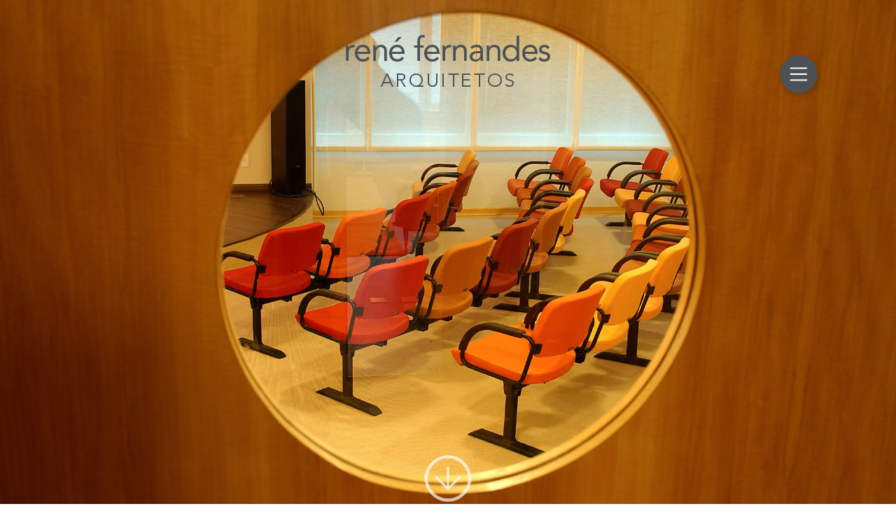

--- FILE ---
content_type: text/html; charset=UTF-8
request_url: https://renefernandes.com.br/sitenovo/projetos/comercial/
body_size: 11358
content:
<!DOCTYPE html>
<html lang="pt-BR" class="no-js">
<head>
	<meta charset="UTF-8">
	<meta name="viewport" content="width=device-width">
	<link rel="profile" href="https://gmpg.org/xfn/11">
	<link rel="pingback" href="https://renefernandes.com.br/sitenovo/xmlrpc.php">
	<!--[if lt IE 9]>
	<script src="https://renefernandes.com.br/sitenovo/wp-content/themes/twentyfifteen/js/html5.js"></script>
	<![endif]-->
	<script>(function(html){html.className = html.className.replace(/\bno-js\b/,'js')})(document.documentElement);</script>
<title>COMERCIAL &#8211; René Fernandes</title>
<meta name='robots' content='max-image-preview:large' />
	<style>img:is([sizes="auto" i], [sizes^="auto," i]) { contain-intrinsic-size: 3000px 1500px }</style>
	<link rel='dns-prefetch' href='//www.googletagmanager.com' />
<link rel="alternate" type="application/rss+xml" title="Feed para René Fernandes &raquo;" href="https://renefernandes.com.br/sitenovo/feed/" />
<link rel="alternate" type="application/rss+xml" title="Feed de comentários para René Fernandes &raquo;" href="https://renefernandes.com.br/sitenovo/comments/feed/" />
<script>
window._wpemojiSettings = {"baseUrl":"https:\/\/s.w.org\/images\/core\/emoji\/15.0.3\/72x72\/","ext":".png","svgUrl":"https:\/\/s.w.org\/images\/core\/emoji\/15.0.3\/svg\/","svgExt":".svg","source":{"concatemoji":"https:\/\/renefernandes.com.br\/sitenovo\/wp-includes\/js\/wp-emoji-release.min.js?ver=0fa634e95e3ec0b8a31d848c0ffd475e"}};
/*! This file is auto-generated */
!function(i,n){var o,s,e;function c(e){try{var t={supportTests:e,timestamp:(new Date).valueOf()};sessionStorage.setItem(o,JSON.stringify(t))}catch(e){}}function p(e,t,n){e.clearRect(0,0,e.canvas.width,e.canvas.height),e.fillText(t,0,0);var t=new Uint32Array(e.getImageData(0,0,e.canvas.width,e.canvas.height).data),r=(e.clearRect(0,0,e.canvas.width,e.canvas.height),e.fillText(n,0,0),new Uint32Array(e.getImageData(0,0,e.canvas.width,e.canvas.height).data));return t.every(function(e,t){return e===r[t]})}function u(e,t,n){switch(t){case"flag":return n(e,"\ud83c\udff3\ufe0f\u200d\u26a7\ufe0f","\ud83c\udff3\ufe0f\u200b\u26a7\ufe0f")?!1:!n(e,"\ud83c\uddfa\ud83c\uddf3","\ud83c\uddfa\u200b\ud83c\uddf3")&&!n(e,"\ud83c\udff4\udb40\udc67\udb40\udc62\udb40\udc65\udb40\udc6e\udb40\udc67\udb40\udc7f","\ud83c\udff4\u200b\udb40\udc67\u200b\udb40\udc62\u200b\udb40\udc65\u200b\udb40\udc6e\u200b\udb40\udc67\u200b\udb40\udc7f");case"emoji":return!n(e,"\ud83d\udc26\u200d\u2b1b","\ud83d\udc26\u200b\u2b1b")}return!1}function f(e,t,n){var r="undefined"!=typeof WorkerGlobalScope&&self instanceof WorkerGlobalScope?new OffscreenCanvas(300,150):i.createElement("canvas"),a=r.getContext("2d",{willReadFrequently:!0}),o=(a.textBaseline="top",a.font="600 32px Arial",{});return e.forEach(function(e){o[e]=t(a,e,n)}),o}function t(e){var t=i.createElement("script");t.src=e,t.defer=!0,i.head.appendChild(t)}"undefined"!=typeof Promise&&(o="wpEmojiSettingsSupports",s=["flag","emoji"],n.supports={everything:!0,everythingExceptFlag:!0},e=new Promise(function(e){i.addEventListener("DOMContentLoaded",e,{once:!0})}),new Promise(function(t){var n=function(){try{var e=JSON.parse(sessionStorage.getItem(o));if("object"==typeof e&&"number"==typeof e.timestamp&&(new Date).valueOf()<e.timestamp+604800&&"object"==typeof e.supportTests)return e.supportTests}catch(e){}return null}();if(!n){if("undefined"!=typeof Worker&&"undefined"!=typeof OffscreenCanvas&&"undefined"!=typeof URL&&URL.createObjectURL&&"undefined"!=typeof Blob)try{var e="postMessage("+f.toString()+"("+[JSON.stringify(s),u.toString(),p.toString()].join(",")+"));",r=new Blob([e],{type:"text/javascript"}),a=new Worker(URL.createObjectURL(r),{name:"wpTestEmojiSupports"});return void(a.onmessage=function(e){c(n=e.data),a.terminate(),t(n)})}catch(e){}c(n=f(s,u,p))}t(n)}).then(function(e){for(var t in e)n.supports[t]=e[t],n.supports.everything=n.supports.everything&&n.supports[t],"flag"!==t&&(n.supports.everythingExceptFlag=n.supports.everythingExceptFlag&&n.supports[t]);n.supports.everythingExceptFlag=n.supports.everythingExceptFlag&&!n.supports.flag,n.DOMReady=!1,n.readyCallback=function(){n.DOMReady=!0}}).then(function(){return e}).then(function(){var e;n.supports.everything||(n.readyCallback(),(e=n.source||{}).concatemoji?t(e.concatemoji):e.wpemoji&&e.twemoji&&(t(e.twemoji),t(e.wpemoji)))}))}((window,document),window._wpemojiSettings);
</script>
<style id='wp-emoji-styles-inline-css'>

	img.wp-smiley, img.emoji {
		display: inline !important;
		border: none !important;
		box-shadow: none !important;
		height: 1em !important;
		width: 1em !important;
		margin: 0 0.07em !important;
		vertical-align: -0.1em !important;
		background: none !important;
		padding: 0 !important;
	}
</style>
<link rel='stylesheet' id='wp-block-library-css' href='https://renefernandes.com.br/sitenovo/wp-includes/css/dist/block-library/style.min.css?ver=0fa634e95e3ec0b8a31d848c0ffd475e' media='all' />
<style id='wp-block-library-theme-inline-css'>
.wp-block-audio :where(figcaption){color:#555;font-size:13px;text-align:center}.is-dark-theme .wp-block-audio :where(figcaption){color:#ffffffa6}.wp-block-audio{margin:0 0 1em}.wp-block-code{border:1px solid #ccc;border-radius:4px;font-family:Menlo,Consolas,monaco,monospace;padding:.8em 1em}.wp-block-embed :where(figcaption){color:#555;font-size:13px;text-align:center}.is-dark-theme .wp-block-embed :where(figcaption){color:#ffffffa6}.wp-block-embed{margin:0 0 1em}.blocks-gallery-caption{color:#555;font-size:13px;text-align:center}.is-dark-theme .blocks-gallery-caption{color:#ffffffa6}:root :where(.wp-block-image figcaption){color:#555;font-size:13px;text-align:center}.is-dark-theme :root :where(.wp-block-image figcaption){color:#ffffffa6}.wp-block-image{margin:0 0 1em}.wp-block-pullquote{border-bottom:4px solid;border-top:4px solid;color:currentColor;margin-bottom:1.75em}.wp-block-pullquote cite,.wp-block-pullquote footer,.wp-block-pullquote__citation{color:currentColor;font-size:.8125em;font-style:normal;text-transform:uppercase}.wp-block-quote{border-left:.25em solid;margin:0 0 1.75em;padding-left:1em}.wp-block-quote cite,.wp-block-quote footer{color:currentColor;font-size:.8125em;font-style:normal;position:relative}.wp-block-quote:where(.has-text-align-right){border-left:none;border-right:.25em solid;padding-left:0;padding-right:1em}.wp-block-quote:where(.has-text-align-center){border:none;padding-left:0}.wp-block-quote.is-large,.wp-block-quote.is-style-large,.wp-block-quote:where(.is-style-plain){border:none}.wp-block-search .wp-block-search__label{font-weight:700}.wp-block-search__button{border:1px solid #ccc;padding:.375em .625em}:where(.wp-block-group.has-background){padding:1.25em 2.375em}.wp-block-separator.has-css-opacity{opacity:.4}.wp-block-separator{border:none;border-bottom:2px solid;margin-left:auto;margin-right:auto}.wp-block-separator.has-alpha-channel-opacity{opacity:1}.wp-block-separator:not(.is-style-wide):not(.is-style-dots){width:100px}.wp-block-separator.has-background:not(.is-style-dots){border-bottom:none;height:1px}.wp-block-separator.has-background:not(.is-style-wide):not(.is-style-dots){height:2px}.wp-block-table{margin:0 0 1em}.wp-block-table td,.wp-block-table th{word-break:normal}.wp-block-table :where(figcaption){color:#555;font-size:13px;text-align:center}.is-dark-theme .wp-block-table :where(figcaption){color:#ffffffa6}.wp-block-video :where(figcaption){color:#555;font-size:13px;text-align:center}.is-dark-theme .wp-block-video :where(figcaption){color:#ffffffa6}.wp-block-video{margin:0 0 1em}:root :where(.wp-block-template-part.has-background){margin-bottom:0;margin-top:0;padding:1.25em 2.375em}
</style>
<style id='classic-theme-styles-inline-css'>
/*! This file is auto-generated */
.wp-block-button__link{color:#fff;background-color:#32373c;border-radius:9999px;box-shadow:none;text-decoration:none;padding:calc(.667em + 2px) calc(1.333em + 2px);font-size:1.125em}.wp-block-file__button{background:#32373c;color:#fff;text-decoration:none}
</style>
<style id='global-styles-inline-css'>
:root{--wp--preset--aspect-ratio--square: 1;--wp--preset--aspect-ratio--4-3: 4/3;--wp--preset--aspect-ratio--3-4: 3/4;--wp--preset--aspect-ratio--3-2: 3/2;--wp--preset--aspect-ratio--2-3: 2/3;--wp--preset--aspect-ratio--16-9: 16/9;--wp--preset--aspect-ratio--9-16: 9/16;--wp--preset--color--black: #000000;--wp--preset--color--cyan-bluish-gray: #abb8c3;--wp--preset--color--white: #fff;--wp--preset--color--pale-pink: #f78da7;--wp--preset--color--vivid-red: #cf2e2e;--wp--preset--color--luminous-vivid-orange: #ff6900;--wp--preset--color--luminous-vivid-amber: #fcb900;--wp--preset--color--light-green-cyan: #7bdcb5;--wp--preset--color--vivid-green-cyan: #00d084;--wp--preset--color--pale-cyan-blue: #8ed1fc;--wp--preset--color--vivid-cyan-blue: #0693e3;--wp--preset--color--vivid-purple: #9b51e0;--wp--preset--color--dark-gray: #111;--wp--preset--color--light-gray: #f1f1f1;--wp--preset--color--yellow: #f4ca16;--wp--preset--color--dark-brown: #352712;--wp--preset--color--medium-pink: #e53b51;--wp--preset--color--light-pink: #ffe5d1;--wp--preset--color--dark-purple: #2e2256;--wp--preset--color--purple: #674970;--wp--preset--color--blue-gray: #22313f;--wp--preset--color--bright-blue: #55c3dc;--wp--preset--color--light-blue: #e9f2f9;--wp--preset--gradient--vivid-cyan-blue-to-vivid-purple: linear-gradient(135deg,rgba(6,147,227,1) 0%,rgb(155,81,224) 100%);--wp--preset--gradient--light-green-cyan-to-vivid-green-cyan: linear-gradient(135deg,rgb(122,220,180) 0%,rgb(0,208,130) 100%);--wp--preset--gradient--luminous-vivid-amber-to-luminous-vivid-orange: linear-gradient(135deg,rgba(252,185,0,1) 0%,rgba(255,105,0,1) 100%);--wp--preset--gradient--luminous-vivid-orange-to-vivid-red: linear-gradient(135deg,rgba(255,105,0,1) 0%,rgb(207,46,46) 100%);--wp--preset--gradient--very-light-gray-to-cyan-bluish-gray: linear-gradient(135deg,rgb(238,238,238) 0%,rgb(169,184,195) 100%);--wp--preset--gradient--cool-to-warm-spectrum: linear-gradient(135deg,rgb(74,234,220) 0%,rgb(151,120,209) 20%,rgb(207,42,186) 40%,rgb(238,44,130) 60%,rgb(251,105,98) 80%,rgb(254,248,76) 100%);--wp--preset--gradient--blush-light-purple: linear-gradient(135deg,rgb(255,206,236) 0%,rgb(152,150,240) 100%);--wp--preset--gradient--blush-bordeaux: linear-gradient(135deg,rgb(254,205,165) 0%,rgb(254,45,45) 50%,rgb(107,0,62) 100%);--wp--preset--gradient--luminous-dusk: linear-gradient(135deg,rgb(255,203,112) 0%,rgb(199,81,192) 50%,rgb(65,88,208) 100%);--wp--preset--gradient--pale-ocean: linear-gradient(135deg,rgb(255,245,203) 0%,rgb(182,227,212) 50%,rgb(51,167,181) 100%);--wp--preset--gradient--electric-grass: linear-gradient(135deg,rgb(202,248,128) 0%,rgb(113,206,126) 100%);--wp--preset--gradient--midnight: linear-gradient(135deg,rgb(2,3,129) 0%,rgb(40,116,252) 100%);--wp--preset--gradient--dark-gray-gradient-gradient: linear-gradient(90deg, rgba(17,17,17,1) 0%, rgba(42,42,42,1) 100%);--wp--preset--gradient--light-gray-gradient: linear-gradient(90deg, rgba(241,241,241,1) 0%, rgba(215,215,215,1) 100%);--wp--preset--gradient--white-gradient: linear-gradient(90deg, rgba(255,255,255,1) 0%, rgba(230,230,230,1) 100%);--wp--preset--gradient--yellow-gradient: linear-gradient(90deg, rgba(244,202,22,1) 0%, rgba(205,168,10,1) 100%);--wp--preset--gradient--dark-brown-gradient: linear-gradient(90deg, rgba(53,39,18,1) 0%, rgba(91,67,31,1) 100%);--wp--preset--gradient--medium-pink-gradient: linear-gradient(90deg, rgba(229,59,81,1) 0%, rgba(209,28,51,1) 100%);--wp--preset--gradient--light-pink-gradient: linear-gradient(90deg, rgba(255,229,209,1) 0%, rgba(255,200,158,1) 100%);--wp--preset--gradient--dark-purple-gradient: linear-gradient(90deg, rgba(46,34,86,1) 0%, rgba(66,48,123,1) 100%);--wp--preset--gradient--purple-gradient: linear-gradient(90deg, rgba(103,73,112,1) 0%, rgba(131,93,143,1) 100%);--wp--preset--gradient--blue-gray-gradient: linear-gradient(90deg, rgba(34,49,63,1) 0%, rgba(52,75,96,1) 100%);--wp--preset--gradient--bright-blue-gradient: linear-gradient(90deg, rgba(85,195,220,1) 0%, rgba(43,180,211,1) 100%);--wp--preset--gradient--light-blue-gradient: linear-gradient(90deg, rgba(233,242,249,1) 0%, rgba(193,218,238,1) 100%);--wp--preset--font-size--small: 13px;--wp--preset--font-size--medium: 20px;--wp--preset--font-size--large: 36px;--wp--preset--font-size--x-large: 42px;--wp--preset--spacing--20: 0.44rem;--wp--preset--spacing--30: 0.67rem;--wp--preset--spacing--40: 1rem;--wp--preset--spacing--50: 1.5rem;--wp--preset--spacing--60: 2.25rem;--wp--preset--spacing--70: 3.38rem;--wp--preset--spacing--80: 5.06rem;--wp--preset--shadow--natural: 6px 6px 9px rgba(0, 0, 0, 0.2);--wp--preset--shadow--deep: 12px 12px 50px rgba(0, 0, 0, 0.4);--wp--preset--shadow--sharp: 6px 6px 0px rgba(0, 0, 0, 0.2);--wp--preset--shadow--outlined: 6px 6px 0px -3px rgba(255, 255, 255, 1), 6px 6px rgba(0, 0, 0, 1);--wp--preset--shadow--crisp: 6px 6px 0px rgba(0, 0, 0, 1);}:where(.is-layout-flex){gap: 0.5em;}:where(.is-layout-grid){gap: 0.5em;}body .is-layout-flex{display: flex;}.is-layout-flex{flex-wrap: wrap;align-items: center;}.is-layout-flex > :is(*, div){margin: 0;}body .is-layout-grid{display: grid;}.is-layout-grid > :is(*, div){margin: 0;}:where(.wp-block-columns.is-layout-flex){gap: 2em;}:where(.wp-block-columns.is-layout-grid){gap: 2em;}:where(.wp-block-post-template.is-layout-flex){gap: 1.25em;}:where(.wp-block-post-template.is-layout-grid){gap: 1.25em;}.has-black-color{color: var(--wp--preset--color--black) !important;}.has-cyan-bluish-gray-color{color: var(--wp--preset--color--cyan-bluish-gray) !important;}.has-white-color{color: var(--wp--preset--color--white) !important;}.has-pale-pink-color{color: var(--wp--preset--color--pale-pink) !important;}.has-vivid-red-color{color: var(--wp--preset--color--vivid-red) !important;}.has-luminous-vivid-orange-color{color: var(--wp--preset--color--luminous-vivid-orange) !important;}.has-luminous-vivid-amber-color{color: var(--wp--preset--color--luminous-vivid-amber) !important;}.has-light-green-cyan-color{color: var(--wp--preset--color--light-green-cyan) !important;}.has-vivid-green-cyan-color{color: var(--wp--preset--color--vivid-green-cyan) !important;}.has-pale-cyan-blue-color{color: var(--wp--preset--color--pale-cyan-blue) !important;}.has-vivid-cyan-blue-color{color: var(--wp--preset--color--vivid-cyan-blue) !important;}.has-vivid-purple-color{color: var(--wp--preset--color--vivid-purple) !important;}.has-black-background-color{background-color: var(--wp--preset--color--black) !important;}.has-cyan-bluish-gray-background-color{background-color: var(--wp--preset--color--cyan-bluish-gray) !important;}.has-white-background-color{background-color: var(--wp--preset--color--white) !important;}.has-pale-pink-background-color{background-color: var(--wp--preset--color--pale-pink) !important;}.has-vivid-red-background-color{background-color: var(--wp--preset--color--vivid-red) !important;}.has-luminous-vivid-orange-background-color{background-color: var(--wp--preset--color--luminous-vivid-orange) !important;}.has-luminous-vivid-amber-background-color{background-color: var(--wp--preset--color--luminous-vivid-amber) !important;}.has-light-green-cyan-background-color{background-color: var(--wp--preset--color--light-green-cyan) !important;}.has-vivid-green-cyan-background-color{background-color: var(--wp--preset--color--vivid-green-cyan) !important;}.has-pale-cyan-blue-background-color{background-color: var(--wp--preset--color--pale-cyan-blue) !important;}.has-vivid-cyan-blue-background-color{background-color: var(--wp--preset--color--vivid-cyan-blue) !important;}.has-vivid-purple-background-color{background-color: var(--wp--preset--color--vivid-purple) !important;}.has-black-border-color{border-color: var(--wp--preset--color--black) !important;}.has-cyan-bluish-gray-border-color{border-color: var(--wp--preset--color--cyan-bluish-gray) !important;}.has-white-border-color{border-color: var(--wp--preset--color--white) !important;}.has-pale-pink-border-color{border-color: var(--wp--preset--color--pale-pink) !important;}.has-vivid-red-border-color{border-color: var(--wp--preset--color--vivid-red) !important;}.has-luminous-vivid-orange-border-color{border-color: var(--wp--preset--color--luminous-vivid-orange) !important;}.has-luminous-vivid-amber-border-color{border-color: var(--wp--preset--color--luminous-vivid-amber) !important;}.has-light-green-cyan-border-color{border-color: var(--wp--preset--color--light-green-cyan) !important;}.has-vivid-green-cyan-border-color{border-color: var(--wp--preset--color--vivid-green-cyan) !important;}.has-pale-cyan-blue-border-color{border-color: var(--wp--preset--color--pale-cyan-blue) !important;}.has-vivid-cyan-blue-border-color{border-color: var(--wp--preset--color--vivid-cyan-blue) !important;}.has-vivid-purple-border-color{border-color: var(--wp--preset--color--vivid-purple) !important;}.has-vivid-cyan-blue-to-vivid-purple-gradient-background{background: var(--wp--preset--gradient--vivid-cyan-blue-to-vivid-purple) !important;}.has-light-green-cyan-to-vivid-green-cyan-gradient-background{background: var(--wp--preset--gradient--light-green-cyan-to-vivid-green-cyan) !important;}.has-luminous-vivid-amber-to-luminous-vivid-orange-gradient-background{background: var(--wp--preset--gradient--luminous-vivid-amber-to-luminous-vivid-orange) !important;}.has-luminous-vivid-orange-to-vivid-red-gradient-background{background: var(--wp--preset--gradient--luminous-vivid-orange-to-vivid-red) !important;}.has-very-light-gray-to-cyan-bluish-gray-gradient-background{background: var(--wp--preset--gradient--very-light-gray-to-cyan-bluish-gray) !important;}.has-cool-to-warm-spectrum-gradient-background{background: var(--wp--preset--gradient--cool-to-warm-spectrum) !important;}.has-blush-light-purple-gradient-background{background: var(--wp--preset--gradient--blush-light-purple) !important;}.has-blush-bordeaux-gradient-background{background: var(--wp--preset--gradient--blush-bordeaux) !important;}.has-luminous-dusk-gradient-background{background: var(--wp--preset--gradient--luminous-dusk) !important;}.has-pale-ocean-gradient-background{background: var(--wp--preset--gradient--pale-ocean) !important;}.has-electric-grass-gradient-background{background: var(--wp--preset--gradient--electric-grass) !important;}.has-midnight-gradient-background{background: var(--wp--preset--gradient--midnight) !important;}.has-small-font-size{font-size: var(--wp--preset--font-size--small) !important;}.has-medium-font-size{font-size: var(--wp--preset--font-size--medium) !important;}.has-large-font-size{font-size: var(--wp--preset--font-size--large) !important;}.has-x-large-font-size{font-size: var(--wp--preset--font-size--x-large) !important;}
:where(.wp-block-post-template.is-layout-flex){gap: 1.25em;}:where(.wp-block-post-template.is-layout-grid){gap: 1.25em;}
:where(.wp-block-columns.is-layout-flex){gap: 2em;}:where(.wp-block-columns.is-layout-grid){gap: 2em;}
:root :where(.wp-block-pullquote){font-size: 1.5em;line-height: 1.6;}
</style>
<link rel='stylesheet' id='parent-style-css' href='https://renefernandes.com.br/sitenovo/wp-content/themes/twentyfifteen/style.css?ver=0fa634e95e3ec0b8a31d848c0ffd475e' media='all' />
<link rel='stylesheet' id='child-style-css' href='https://renefernandes.com.br/sitenovo/wp-content/themes/twentyfifteen-child/style.css?ver=1.8.0' media='all' />
<link rel='stylesheet' id='twentyfifteen-fonts-css' href='https://renefernandes.com.br/sitenovo/wp-content/themes/twentyfifteen/assets/fonts/noto-sans-plus-noto-serif-plus-inconsolata.css?ver=20230328' media='all' />
<link rel='stylesheet' id='genericons-css' href='https://renefernandes.com.br/sitenovo/wp-content/themes/twentyfifteen/genericons/genericons.css?ver=20201026' media='all' />
<link rel='stylesheet' id='twentyfifteen-style-css' href='https://renefernandes.com.br/sitenovo/wp-content/themes/twentyfifteen-child/style.css?ver=20241112' media='all' />
<link rel='stylesheet' id='twentyfifteen-block-style-css' href='https://renefernandes.com.br/sitenovo/wp-content/themes/twentyfifteen/css/blocks.css?ver=20240715' media='all' />
<script async src="https://renefernandes.com.br/sitenovo/wp-content/plugins/burst-statistics/helpers/timeme/timeme.min.js?ver=1.7.5" id="burst-timeme-js"></script>
<script src="https://renefernandes.com.br/sitenovo/wp-includes/js/dist/hooks.min.js?ver=4d63a3d491d11ffd8ac6" id="wp-hooks-js"></script>
<script src="https://renefernandes.com.br/sitenovo/wp-includes/js/dist/i18n.min.js?ver=5e580eb46a90c2b997e6" id="wp-i18n-js"></script>
<script id="wp-i18n-js-after">
wp.i18n.setLocaleData( { 'text direction\u0004ltr': [ 'ltr' ] } );
</script>
<script src="https://renefernandes.com.br/sitenovo/wp-includes/js/dist/vendor/wp-polyfill.min.js?ver=3.15.0" id="wp-polyfill-js"></script>
<script src="https://renefernandes.com.br/sitenovo/wp-includes/js/dist/url.min.js?ver=e87eb76272a3a08402d2" id="wp-url-js"></script>
<script id="wp-api-fetch-js-translations">
( function( domain, translations ) {
	var localeData = translations.locale_data[ domain ] || translations.locale_data.messages;
	localeData[""].domain = domain;
	wp.i18n.setLocaleData( localeData, domain );
} )( "default", {"translation-revision-date":"2025-10-27 23:50:53+0000","generator":"GlotPress\/4.0.3","domain":"messages","locale_data":{"messages":{"":{"domain":"messages","plural-forms":"nplurals=2; plural=n > 1;","lang":"pt_BR"},"An unknown error occurred.":["Um erro desconhecido ocorreu."],"The response is not a valid JSON response.":["A resposta n\u00e3o \u00e9 um JSON v\u00e1lido."],"Media upload failed. If this is a photo or a large image, please scale it down and try again.":["Falha ao enviar a m\u00eddia. Se for uma foto ou imagem grande, reduza o tamanho e tente novamente."],"You are probably offline.":["Voc\u00ea provavelmente est\u00e1 offline."]}},"comment":{"reference":"wp-includes\/js\/dist\/api-fetch.js"}} );
</script>
<script src="https://renefernandes.com.br/sitenovo/wp-includes/js/dist/api-fetch.min.js?ver=d387b816bc1ed2042e28" id="wp-api-fetch-js"></script>
<script id="wp-api-fetch-js-after">
wp.apiFetch.use( wp.apiFetch.createRootURLMiddleware( "https://renefernandes.com.br/sitenovo/wp-json/" ) );
wp.apiFetch.nonceMiddleware = wp.apiFetch.createNonceMiddleware( "ff2eadb4a3" );
wp.apiFetch.use( wp.apiFetch.nonceMiddleware );
wp.apiFetch.use( wp.apiFetch.mediaUploadMiddleware );
wp.apiFetch.nonceEndpoint = "https://renefernandes.com.br/sitenovo/wp-admin/admin-ajax.php?action=rest-nonce";
</script>
<script id="burst-js-extra">
var burst = {"cookie_retention_days":"30","beacon_url":"https:\/\/renefernandes.com.br\/sitenovo\/wp-content\/plugins\/burst-statistics\/endpoint.php","options":{"beacon_enabled":0,"enable_cookieless_tracking":0,"enable_turbo_mode":0,"do_not_track":0,"track_url_change":0},"goals":[{"ID":"1","title":"Default goal","type":"clicks","status":"active","server_side":"0","url":"*","conversion_metric":"visitors","date_created":"1713960711","date_start":"1713960711","date_end":"0","attribute":"class","attribute_value":"","hook":""}],"goals_script_url":"https:\/\/renefernandes.com.br\/sitenovo\/wp-content\/plugins\/burst-statistics\/\/assets\/js\/build\/burst-goals.js?v=1.7.5"};
</script>
<script async src="https://renefernandes.com.br/sitenovo/wp-content/plugins/burst-statistics/assets/js/build/burst.min.js?ver=1.7.5" id="burst-js"></script>
<script src="https://renefernandes.com.br/sitenovo/wp-includes/js/jquery/jquery.min.js?ver=3.7.1" id="jquery-core-js"></script>
<script src="https://renefernandes.com.br/sitenovo/wp-includes/js/jquery/jquery-migrate.min.js?ver=3.4.1" id="jquery-migrate-js"></script>
<script id="twentyfifteen-script-js-extra">
var screenReaderText = {"expand":"<span class=\"screen-reader-text\">expandir submenu<\/span>","collapse":"<span class=\"screen-reader-text\">fechar submenu<\/span>"};
</script>
<script src="https://renefernandes.com.br/sitenovo/wp-content/themes/twentyfifteen/js/functions.js?ver=20221101" id="twentyfifteen-script-js" defer data-wp-strategy="defer"></script>

<!-- Snippet da tag do Google (gtag.js) adicionado pelo Site Kit -->

<!-- Snippet do Google Analytics adicionado pelo Site Kit -->
<script src="https://www.googletagmanager.com/gtag/js?id=GT-5N53LN5G" id="google_gtagjs-js" async></script>
<script id="google_gtagjs-js-after">
window.dataLayer = window.dataLayer || [];function gtag(){dataLayer.push(arguments);}
gtag("set","linker",{"domains":["renefernandes.com.br"]});
gtag("js", new Date());
gtag("set", "developer_id.dZTNiMT", true);
gtag("config", "GT-5N53LN5G");
</script>

<!-- Fim do snippet da tag do Google (gtag.js) adicionado pelo Site Kit -->
<link rel="https://api.w.org/" href="https://renefernandes.com.br/sitenovo/wp-json/" /><link rel="alternate" title="JSON" type="application/json" href="https://renefernandes.com.br/sitenovo/wp-json/wp/v2/pages/17" /><link rel="canonical" href="https://renefernandes.com.br/sitenovo/projetos/comercial/" />
<link rel="alternate" title="oEmbed (JSON)" type="application/json+oembed" href="https://renefernandes.com.br/sitenovo/wp-json/oembed/1.0/embed?url=https%3A%2F%2Frenefernandes.com.br%2Fsitenovo%2Fprojetos%2Fcomercial%2F" />
<link rel="alternate" title="oEmbed (XML)" type="text/xml+oembed" href="https://renefernandes.com.br/sitenovo/wp-json/oembed/1.0/embed?url=https%3A%2F%2Frenefernandes.com.br%2Fsitenovo%2Fprojetos%2Fcomercial%2F&#038;format=xml" />
<meta name="generator" content="Site Kit by Google 1.146.0" /><meta name="google-site-verification" content="45qsj2jdFsSguDrWOYXG5mfa2SVgBvEVQewMgHY_9vs"><style>.recentcomments a{display:inline !important;padding:0 !important;margin:0 !important;}</style>		<style id="wp-custom-css">
			publicacoes h3 {
    margin: 40px 0 32px 0 !important;
}		</style>
			<script src="https://ajax.googleapis.com/ajax/libs/jquery/1.10.2/jquery.min.js"></script>
	<script src="https://malsup.github.io/jquery.cycle2.js"></script>

<script>

$(document).ready(function (){

	$( ".abrir" ).click(function() {
	  $("#menufloat" ).toggleClass( "abre" );
	  $("#somenu" ).toggleClass( "some" );
	});

	$( ".fecharpop" ).click(function() {
	  $("#slides" ).toggleClass( "abre" );
	});

	$( ".abrirslide" ).click(function() {
	  $("#slides" ).toggleClass( "abre" );
	});

			$(".setasobe").click(function (){
                    $('html, body').animate({
                        scrollTop: $("#content").offset().top
                    }, 1500);
            });

	var local =  new Array();

});

function mudabloco(){
	Comoto = document.getElementById('Tudo').style.display;

	if(Comoto != 'block'){
		document.getElementById('Tudo').style.display = 'block';
		document.getElementById('Primo').style.display = 'none';
		document.getElementById('mudador').innerHTML = 'Voltar';
	}else{
		document.getElementById('Tudo').style.display = 'none';
		document.getElementById('Primo').style.display = 'block';
		document.getElementById('mudador').innerHTML = 'Ler mais';
	}
}
antigo = '';

function abreslide(nomeslide){
		
		if(antigo){
		document.getElementById(antigo).style.display = 'none';
		}

		document.getElementById(nomeslide).style.display = 'block';

		antigo = nomeslide;
}

function mudabloco2(idblk,total){

	for(x = 1 ; x <= total ; x++){

		if(x == idblk){
		Comoto = document.getElementById('Tudo'+x).style.display;
		if(Comoto != 'block'){
			document.getElementById('Tudo'+x).style.display = 'block';
			document.getElementById('Primo'+x).style.display = 'none';
			document.getElementById('mudador'+x).innerHTML = 'Voltar';
		}else{
			document.getElementById('Tudo'+x).style.display = 'none';
			document.getElementById('Primo'+x).style.display = 'block';
			document.getElementById('mudador'+x).innerHTML = 'Ler mais';
		}
		}else{
			document.getElementById('Tudo'+x).style.display = 'none';
			document.getElementById('Primo'+x).style.display = 'block';
			document.getElementById('mudador'+x).innerHTML = 'Ler mais';
		}

	}
}

</script>

<style type="text/css">
	
	.itemfloat{
	position: relative !important;
    float: left;
    margin-bottom: 4%;
	max-width:100% !important;
}

.individuo1 {
    width: 64%;
}

.individuo2 {
    width: 33%;
     float: right;
}

.individuo3 {
    width: 30%;
}

.individuo4 {
    width: 65.3%;
    float: right;
}

.individuo5 {
    clear: left;
    width: 64.3%;
}

.individuo6 {
    float: right;
    width: 32.6%;
}

.individuo7 {
    width: 38.9%;
}

.individuo8 {
    float: right;
    width: 58.5%;
}
	
</style>

</head>

<body data-rsssl=1 class="page-template-default page page-id-17 page-child parent-pageid-13 wp-embed-responsive">
<div id="page" class="hfeed site">

<header id="masthead" class="site-header sougrande contenhohover" role="banner" style="background-image:url(https://renefernandes.com.br/sitenovo/wp-content/uploads/2019/09/comercial.jpg);background-position:center center;"><div class="setasobe"><imagem><img src="/sitenovo/wp-content/uploads/2019/10/setadesceOk.png" /></imagem></div>		
						<div class="centro">
		
			
				 
				 <logo><a href="https://renefernandes.com.br/sitenovo"><img src="https://renefernandes.com.br/sitenovo/wp-content/uploads/2019/09/logocinza.png" height="74" width="292" /></a></logo>

				 <menusite class="abrir">
					<img src="/sitenovo/wp-content/uploads/2019/09/menusite.png"/>
				 </menusite>
			</div>

	</header><!-- .site-header -->

	<menufloater id="menufloat">
				<div class="menu-menu-principal-container"><ul id="menu-menu-principal" class="menu"><li id="menu-item-674" class="menu-item menu-item-type-post_type menu-item-object-page menu-item-home current-menu-ancestor current-menu-parent current_page_parent current_page_ancestor menu-item-has-children menu-item-674"><a href="https://renefernandes.com.br/sitenovo/">HOME</a>
<ul class="sub-menu">
	<li id="menu-item-49" class="menu-item menu-item-type-post_type menu-item-object-page menu-item-49"><a href="https://renefernandes.com.br/sitenovo/projetos/residencial/">RESIDENCIAL</a></li>
	<li id="menu-item-52" class="menu-item menu-item-type-post_type menu-item-object-page current-menu-item page_item page-item-17 current_page_item menu-item-52"><a href="https://renefernandes.com.br/sitenovo/projetos/comercial/" aria-current="page">COMERCIAL</a></li>
	<li id="menu-item-50" class="menu-item menu-item-type-post_type menu-item-object-page menu-item-50"><a href="https://renefernandes.com.br/sitenovo/projetos/detalhes/">DETALHES</a></li>
</ul>
</li>
<li id="menu-item-54" class="menu-item menu-item-type-custom menu-item-object-custom menu-item-has-children menu-item-54"><a href="/sitenovo/escritorio/#rene">SOBRE NÓS</a>
<ul class="sub-menu">
	<li id="menu-item-56" class="menu-item menu-item-type-custom menu-item-object-custom menu-item-56"><a href="/sitenovo/escritorio/#publicacoes">PUBLICAÇÕES</a></li>
</ul>
</li>
</ul></div>	</menufloater>



<div id="content" class="site-content">

	<div id="primary" class="content-area">
		<main id="main" class="site-main" role="main">
			<div class="centro">
					<h1 class="tituloSubs">PROJETOS</h1><div class="menu-menu-projetos-container"><ul id="menu-menu-projetos" class="menu"><li id="menu-item-102" class="menu-item menu-item-type-post_type menu-item-object-page menu-item-102"><a href="https://renefernandes.com.br/sitenovo/projetos/residencial/">RESIDENCIAL</a></li>
<li id="menu-item-101" class="menu-item menu-item-type-post_type menu-item-object-page current-menu-item page_item page-item-17 current_page_item menu-item-101"><a href="https://renefernandes.com.br/sitenovo/projetos/comercial/" aria-current="page">COMERCIAL</a></li>
<li id="menu-item-99" class="menu-item menu-item-type-post_type menu-item-object-page menu-item-99"><a href="https://renefernandes.com.br/sitenovo/projetos/detalhes/">DETALHES</a></li>
</ul></div>
<div id="conteudoProjetos";>
		<div class="itemfloat individuo1"><a href="/sitenovo/comercial/showroom-zeferino/"><img src="https://renefernandes.com.br/sitenovo/wp-content/uploads/2019/10/comercial1.jpg" width="957" height="588"/><hoverbox><div class="soutabela"><div class="soucelula">showroom zeferino</div></div></hoverbox></a></div><div class="itemfloat individuo2"><a href="/sitenovo/comercial/plisb/"><img src="https://renefernandes.com.br/sitenovo/wp-content/uploads/2019/10/comercial2.jpg" width="493" height="588"/><hoverbox><div class="soutabela"><div class="soucelula">plisb</div></div></hoverbox></a></div><div class="itemfloat individuo3"><a href="/sitenovo/comercial/anaca/"><img src="https://renefernandes.com.br/sitenovo/wp-content/uploads/2019/10/comercial3.jpg" width="452" height="588"/><hoverbox><div class="soutabela"><div class="soucelula">anacã</div></div></hoverbox></a></div><div class="itemfloat individuo4"><a href="/sitenovo/comercial/baruel/"><img src="https://renefernandes.com.br/sitenovo/wp-content/uploads/2019/10/comercial4.jpg" width="987" height="588"/><hoverbox><div class="soutabela"><div class="soucelula">baruel</div></div></hoverbox></a></div><div class="itemfloat individuo5"><a href="/sitenovo/comercial/paula-ferber/"><img src="https://renefernandes.com.br/sitenovo/wp-content/uploads/2019/10/comercial5.jpg" width="968" height="588"/><hoverbox><div class="soutabela"><div class="soucelula">paula ferber</div></div></hoverbox></a></div><div class="itemfloat individuo6"><a href="/sitenovo/comercial/helvetia/"><img src="https://renefernandes.com.br/sitenovo/wp-content/uploads/2019/10/comercial6.jpg" width="493" height="588"/><hoverbox><div class="soutabela"><div class="soucelula">helvetia</div></div></hoverbox></a></div><div class="itemfloat individuo7"><a href="/sitenovo/comercial/casa-do-saber/"><img src="https://renefernandes.com.br/sitenovo/wp-content/uploads/2019/10/comercial7.jpg" width="582" height="588"/><hoverbox><div class="soutabela"><div class="soucelula">casa do saber</div></div></hoverbox></a></div><div class="itemfloat individuo8"><a href="/sitenovo/sem-categoria/teatro-sergio-cardoso/"><img src="https://renefernandes.com.br/sitenovo/wp-content/uploads/2019/10/comercial8.jpg" width="875" height="588"/><hoverbox><div class="soutabela"><div class="soucelula">teatro sérgio cardoso</div></div></hoverbox></a></div></div>

			</div>
		</main><!-- .site-main -->
	</div><!-- .content-area -->


	</div><!-- .site-content -->

	<footer id="colophon" class="site-footer" role="contentinfo">
		<div id="somenu" class="site-info">
				<div class="blocointerno">
						<div class="coluna3">
							<div class="menu-menu-rodape-container"><ul id="menu-menu-rodape" class="menu"><li id="menu-item-668" class="menu-item menu-item-type-post_type menu-item-object-page menu-item-home menu-item-668"><a href="https://renefernandes.com.br/sitenovo/">HOME</a></li>
<li id="menu-item-671" class="menu-item menu-item-type-custom menu-item-object-custom menu-item-671"><a href="/sitenovo/escritorio/#rene">SOBRE NÓS</a></li>
<li id="menu-item-673" class="menu-item menu-item-type-custom menu-item-object-custom menu-item-673"><a href="/sitenovo/escritorio/#publicacoes">PUBLICAÇÕES</a></li>
</ul></div>						</div>
						<div class="coluna4"><div class="whatsbox"><a href="https://api.whatsapp.com/send?phone=5511947631784" target="_blank" rel="noopener">(11) 94763-1784</a><br />
<a href="https://api.whatsapp.com/send?phone=5511999696068" target="_blank" rel="noopener">(11) 99969-6068</a></div>
<div class="foneBox"><a href="tel:1138151627" target="_blank" rel="noopener">(11) 3815-1627</a></div>
<div class="emailBox"><a href="mailto:arq@rf.arq.br" target="_blank" rel="noopener">arq@rf.arq.br</a></div>
</div>
						<div class="coluna5">

							<ul class="social">
							<li><a href="https://www.instagram.com/reneff/" target="_blank"><img src="https://renefernandes.com.br/sitenovo/wp-content/uploads/2019/09/instaLogo.png" width="97" height="96" /></a></li><li><a href="https://www.facebook.com/René-Fernandes-189500435081151/" target="_blank"><img src="https://renefernandes.com.br/sitenovo/wp-content/uploads/2019/09/facelogo.png" width="97" height="96" /></a></li>							</ul>

						<div class="endbox"><a href="https://www.google.com.br/maps/place/Ren%C3%AA+Fernandes+Filho+Arquitetos+Associados/@-23.5743594,-46.6904932,17z/data=!3m1!4b1!4m8!1m2!2m1!1sAv.+brig.+faria+lima,+1979+n%C3%BAmero+51+01452.001+++s%C3%A3o+paulo+++sp+++brasil!3m4!1s0x94ce5772e5dc74b1:0xfba639302cf36c11!8m2!3d-23.5743643!4d-46.6883045" target="_blank" rel="noopener">AV. BRIG. FARIA LIMA, 1979 #51<br />
01452.001 SÃO PAULO SP BRASIL</a></div>
						</div>
				</div>
		</div><!-- .site-info -->
	</footer><!-- .site-footer -->

</div><!-- .site -->


</body>
</html>


--- FILE ---
content_type: text/css
request_url: https://renefernandes.com.br/sitenovo/wp-content/themes/twentyfifteen-child/style.css?ver=1.8.0
body_size: 6490
content:
/**
 Theme Name: Twenty Fifteen child
 Theme URI: https://wordpress.org/themes/twentyfifteen/
 Author: the WordPress team
 Author URI: https://wordpress.org/
 Version: 1.8.0
 License: GPL-2.0
 License URI: https://www.gnu.org/licenses/gpl-2.0.html
 Text Domain:  twentyfifteen
 Template: twentyfifteen
 * Domain Path: /languages
 * Tags: custom-background, custom-colors, custom-header, custom-menu, editor-style, featured-images, flexible-header, left-sidebar, one-column, right-sidebar, rtl-language-support, sticky-post, threaded-comments, three-columns, translation-ready, two-columns
 *
 * This theme, like WordPress, is licensed under the GPL.
 * Use it to make something cool, have fun, and share what you've learned with others.
 *
 * Copyright © 2017 GoDaddy Operating Company, LLC. All Rights Reserved.
 */

/*
 font-family: 'Open Sans', sans-serif;
*/

/*--------------------------------------------------------------
/*# Normalize*/
@font-face {
  font-family: 'AvenirLTStd-Roman';
  src: url('fontes/AvenirLTStd-Roman.eot');
  src: url('fontes/AvenirLTStd-Roman.eot?#iefix') format('embedded-opentype'),
       url('fontes/AvenirLTStd-Roman.svg#AvenirLTStd-Roman') format('svg'),
       url('fontes/AvenirLTStd-Roman.ttf') format('truetype'),
       url('fontes/AvenirLTStd-Roman.woff') format('woff'),
       url('fontes/AvenirLTStd-Roman.woff2') format('woff2');
  font-weight: normal;
  font-style: normal;
}
@font-face {
  font-family: 'AvenirLTStd-Oblique';
  src: url('fontes/AvenirLTStd-Oblique.eot');
  src: url('fontes/AvenirLTStd-Oblique.eot?#iefix') format('embedded-opentype'),
       url('fontes/AvenirLTStd-Oblique.svg#AvenirLTStd-Oblique') format('svg'),
       url('fontes/AvenirLTStd-Oblique.ttf') format('truetype'),
       url('fontes/AvenirLTStd-Oblique.woff') format('woff'),
       url('fontes/AvenirLTStd-Oblique.woff2') format('woff2');
  font-weight: normal;
  font-style: normal;
}
@font-face {
  font-family: 'AvenirLTStd-BlackOblique';
  src: url('fontes/AvenirLTStd-BlackOblique.eot');
  src: url('fontes/AvenirLTStd-BlackOblique.eot?#iefix') format('embedded-opentype'),
       url('fontes/AvenirLTStd-BlackOblique.svg#AvenirLTStd-BlackOblique') format('svg'),
       url('fontes/AvenirLTStd-BlackOblique.ttf') format('truetype'),
       url('fontes/AvenirLTStd-BlackOblique.woff') format('woff'),
       url('fontes/AvenirLTStd-BlackOblique.woff2') format('woff2');
  font-weight: normal;
  font-style: normal;
}
@font-face {
  font-family: 'AvenirLTStd-Black';
  src: url('fontes/AvenirLTStd-Black.eot');
  src: url('fontes/AvenirLTStd-Black.eot?#iefix') format('embedded-opentype'),
       url('fontes/AvenirLTStd-Black.svg#AvenirLTStd-Black') format('svg'),
       url('fontes/AvenirLTStd-Black.ttf') format('truetype'),
       url('fontes/AvenirLTStd-Black.woff') format('woff'),
       url('fontes/AvenirLTStd-Black.woff2') format('woff2');
  font-weight: normal;
  font-style: normal;
}
@font-face {
  font-family: 'AvenirLTStd-MediumOblique';
  src: url('fontes/AvenirLTStd-MediumOblique.eot');
  src: url('fontes/AvenirLTStd-MediumOblique.eot?#iefix') format('embedded-opentype'),
       url('fontes/AvenirLTStd-MediumOblique.svg#AvenirLTStd-MediumOblique') format('svg'),
       url('fontes/AvenirLTStd-MediumOblique.ttf') format('truetype'),
       url('fontes/AvenirLTStd-MediumOblique.woff') format('woff'),
       url('fontes/AvenirLTStd-MediumOblique.woff2') format('woff2');
  font-weight: normal;
  font-style: normal;
}
@font-face {
  font-family: 'AvenirLTStd-Medium';
  src: url('fontes/AvenirLTStd-Medium.eot');
  src: url('fontes/AvenirLTStd-Medium.eot?#iefix') format('embedded-opentype'),
       url('fontes/AvenirLTStd-Medium.svg#AvenirLTStd-Medium') format('svg'),
       url('fontes/AvenirLTStd-Medium.ttf') format('truetype'),
       url('fontes/AvenirLTStd-Medium.woff') format('woff'),
       url('fontes/AvenirLTStd-Medium.woff2') format('woff2');
  font-weight: normal;
  font-style: normal;
}
@font-face {
  font-family: 'AvenirLTStd-LightOblique';
  src: url('fontes/AvenirLTStd-LightOblique.eot');
  src: url('fontes/AvenirLTStd-LightOblique.eot?#iefix') format('embedded-opentype'),
       url('fontes/AvenirLTStd-LightOblique.svg#AvenirLTStd-LightOblique') format('svg'),
       url('fontes/AvenirLTStd-LightOblique.ttf') format('truetype'),
       url('fontes/AvenirLTStd-LightOblique.woff') format('woff'),
       url('fontes/AvenirLTStd-LightOblique.woff2') format('woff2');
  font-weight: normal;
  font-style: normal;
}
@font-face {
  font-family: 'AvenirLTStd-Light';
  src: url('fontes/AvenirLTStd-Light.eot');
  src: url('fontes/AvenirLTStd-Light.eot?#iefix') format('embedded-opentype'),
       url('fontes/AvenirLTStd-Light.svg#AvenirLTStd-Light') format('svg'),
       url('fontes/AvenirLTStd-Light.ttf') format('truetype'),
       url('fontes/AvenirLTStd-Light.woff') format('woff'),
       url('fontes/AvenirLTStd-Light.woff2') format('woff2');
  font-weight: normal;
  font-style: normal;
}
@font-face {
  font-family: 'AvenirLTStd-HeavyOblique';
  src: url('fontes/AvenirLTStd-HeavyOblique.eot');
  src: url('fontes/AvenirLTStd-HeavyOblique.eot?#iefix') format('embedded-opentype'),
       url('fontes/AvenirLTStd-HeavyOblique.svg#AvenirLTStd-HeavyOblique') format('svg'),
       url('fontes/AvenirLTStd-HeavyOblique.ttf') format('truetype'),
       url('fontes/AvenirLTStd-HeavyOblique.woff') format('woff'),
       url('fontes/AvenirLTStd-HeavyOblique.woff2') format('woff2');
  font-weight: normal;
  font-style: normal;
}
@font-face {
  font-family: 'AvenirLTStd-Heavy';
  src: url('fontes/AvenirLTStd-Heavy.eot');
  src: url('fontes/AvenirLTStd-Heavy.eot?#iefix') format('embedded-opentype'),
       url('fontes/AvenirLTStd-Heavy.svg#AvenirLTStd-Heavy') format('svg'),
       url('fontes/AvenirLTStd-Heavy.ttf') format('truetype'),
       url('fontes/AvenirLTStd-Heavy.woff') format('woff'),
       url('fontes/AvenirLTStd-Heavy.woff2') format('woff2');
  font-weight: normal;
  font-style: normal;
}
@font-face {
  font-family: 'AvenirLTStd-BookOblique';
  src: url('fontes/AvenirLTStd-BookOblique.eot');
  src: url('fontes/AvenirLTStd-BookOblique.eot?#iefix') format('embedded-opentype'),
       url('fontes/AvenirLTStd-BookOblique.svg#AvenirLTStd-BookOblique') format('svg'),
       url('fontes/AvenirLTStd-BookOblique.ttf') format('truetype'),
       url('fontes/AvenirLTStd-BookOblique.woff') format('woff'),
       url('fontes/AvenirLTStd-BookOblique.woff2') format('woff2');
  font-weight: normal;
  font-style: normal;
}
@font-face {
  font-family: 'AvenirLTStd-Book';
  src: url('fontes/AvenirLTStd-Book.eot');
  src: url('fontes/AvenirLTStd-Book.eot?#iefix') format('embedded-opentype'),
       url('fontes/AvenirLTStd-Book.svg#AvenirLTStd-Book') format('svg'),
       url('fontes/AvenirLTStd-Book.ttf') format('truetype'),
       url('fontes/AvenirLTStd-Book.woff') format('woff'),
       url('fontes/AvenirLTStd-Book.woff2') format('woff2');
  font-weight: normal;
  font-style: normal;
}


body{
	background-color: #fff;
    /*background-image: url(/sitenovo/wp-content/uploads/2019/10/RENE_detalhes-1.jpg);
    background-position: center 19px;
    background-repeat: no-repeat;
    min-height: 400vh;*/
}

body:before, .sidebar{
	display:none !important;
}

.site-main {
    padding: 0;
	width:100% !important;
}

.site-content, .site-footer {
    display: block;
    float: left;
    margin-left: 0;
    width: 100%;
	box-shadow: none;
	background:transparent;
}

.site {
    margin: 0 auto;
    max-width: 100%;
}

.site-info {
    padding: 0;
}

.hentry, .page-header, .page-content {
    margin: 0;
    padding: 0 !important;
	box-shadow: none;
}

.site-header {
    background-color: transparent;
    border-bottom: 0;
    margin: 0 0;
    padding: 0 0;
}

.centro{
	display:block;
	margin:0 auto;
	padding:0;
	float:none;
	clear:both;
	width:96%;
	max-width:1400px;
}

/*Colunas*/

.coluna1{ display:block;width:8.333333333333333%;float:left;}
.coluna2{ display:block;width:16.66666666666667%;float:left;}
.coluna3{ display:block;width:25%;float:left;}
.coluna4{ display:block;width:33.33333333333333%;float:left;}
.coluna5{ display:block;width:41.66666666666667%;float:left;}
.coluna6{ display:block;width:50%;float:left;}
.coluna7{ display:block;width:58.33333333333333%;float:left;}
.coluna8{ display:block;width:66.66666666666667%;float:left;}
.coluna9{ display:block;width:75%;float:left;}
.coluna10{ display:block;width:83.33333333333333%;float:left;}
.coluna11{ display:block;width:91.66666666666667%;float:left;}
.coluna12{ display:block;width:100%;float:left;}

/*CSS SITE*/

html {
    margin-top: 0;
}

.sougrande, .bigslide{
	display:block;
	width:100%;
	height:100vh;
	background-repeat:no-repeat;
	background-size: cover;
}

.bigslide{
	background-position:bottom center;
}

.flutuante{
	display:block;
	width:100%;
	position:absolute;
	top:0;
	left:0;
	text-align:center;
	max-width: 100% !important;
	z-index:9999;
}

logo{
	display:block;
	width:100%;
	padding-top:50px;
	text-align:center;
}

menusite{
	display: block;
    width: 10%;
    max-width: 70px;
    position: fixed;
    top: 75px;
    right: 100px;
    cursor: pointer;
    z-index: 999;
}

menusite img{
	width:100%;
	height:auto;
}

menufloater{
	display:block;
	width:100%;
	display:block;
	max-width:385px;
	height:100vh;
	background-color:#4a5257;
	position:fixed;
	top:0;
	right:-100%;
	opacity:0;
	z-index: 970;
	-webkit-transition: all 1s ease;
    -moz-transition: all 1s ease;
    -o-transition: all 1s ease;
    transition: all 1s ease;
}

.menu-menu-principal-container{
	display: table;
	height:100vh;
}

#menu-menu-principal{
	display: table-cell;
	height:100vh;
	vertical-align:middle;
}

#menu-menu-principal, #menu-menu-principal .sub-menu{
	margin:0;
	padding:0;
	list-style:none;
}

#menu-menu-principal .sub-menu{
	margin-bottom:42px;
}

.menu-menu-principal-container a, .menu-menu-principal-container a:hover, .menu-menu-principal-container a:visited{
	color: #fff !important;
    font-family: 'AvenirLTStd-Roman' !important;
    font-size: 21px;
    line-height: 40px;
    margin-left: 61px;
}

.menu-menu-principal-container .sub-menu a, .menu-menu-principal-container .sub-menu a:hover, .menu-menu-principal-container .sub-menu a:visited{
	font-family: 'AvenirLTStd-Light' !important;
}

menufloater.abre{
	opacity:1;
	right:0;
}

#menu-menu-principal{
	margin:0;
	padding:0;
}

contenhohover{
	display:block;
	position:relative;
}

hoverbox{
	display:block;
	width:100%;
	height:100%;
	position:absolute;
	top:0;
	left:0;
	background:rgba(0,0,0,0.4);
	z-index:200;
	-webkit-transition: all 1s ease;
    -moz-transition: all 1s ease;
    -o-transition: all 1s ease;
    transition: all 1s ease;
	opacity:0;
}

hoverbox:hover{
	opacity:1;
}

.setasobe{
	display:block;
	width:100%;
	position:absolute;
	bottom:0;
	left:0;
	width:100%;
	text-align:center;
	z-index:999;
}

.setasobe imagem{
	max-width: 70px !important;
    display: block;
    margin: 0 auto;
    cursor: pointer;
    opacity: 0.7;
}

.setasobe imagem img{
	width:100%;
	height:auto;
}

.soutabela{
	display:table;
	width:100%;
	height:100%;
}

.soucelula{
	display:table-cell;
	width:100%;
	height:100%;
	vertical-align:middle;
	text-align:center;
	color: #fff !important;
    font-family: 'AvenirLTStd-Roman' !important;
    font-size: 4rem;
}

boximag{
	display:block;
	margin:30px 0 0;
	background-repeat:no-repeat;
	background-position:center center;
	background-size:cover;
	height:100% !important;
	width:98%;
	position:relative;
}

boximag iframe{
	width:100%;
	height:100%;
	background:#ccc;
	min-height: 459px;
}

.blocotop boximag{
	display:block;
	min-height:775px;
}

.blocoBottom boximag{
	display:block;
	min-height: 459px;
}

.blocoBottom.dir boximag, .blocotop.dir boximag{
	float:right;
}

boximag .soucelula{
	font-size: 3rem;
}

#colophon{
	display: block;
    width: 100%;
    float: left;
    margin: 73px 0 0 0;
    position: relative;
    z-index: 9999;
}

.site-info{
	display: block;
    width: 100%;
    border-top: 3px solid #4a5257;
    max-width: 1400px;
    margin: 0 auto;
    padding-top: 48px;
}

.site-info.some{
	display:none;
}

.site-info ul{
	margin:0;
	padding:0;
	list-style:none;
}

.site-info a, .site-info a:hover, .site-info a:visited{
	font-family: 'AvenirLTStd-Roman' !important;
	color:#4a5257;
}

.site-info h4{
	font-family: 'AvenirLTStd-Roman' !important;
    color: #4a5257;
    font-size: 18px;
    margin: 0 0 0 59px;
}

.blocointerno{
	display:block;
	width:100%;
	max-width: 980px;
	height:300px;
	margin:0 auto;
}

#menu-menu-rodape a{
	font-size: 19px;
    line-height: 33px;
}

.whatsbox{
	display: block;
    padding-left: 112px;
    background-image: url(/sitenovo/wp-content/uploads/2019/09/logowhatss.png);
    background-repeat: no-repeat;
    background-position: 62px 6px;
    background-size: 38px auto;
    font-size: 18px;
    line-height: 33px;
}

.foneBox{
	display: block;
    padding-left: 112px;
    background-image: url(/sitenovo/wp-content/uploads/2019/09/logofone.png);
    background-repeat: no-repeat;
    background-position: 61px 15px;
    background-size: 31px auto;
    font-size: 18px;
    line-height: 58px;
}

.endbox{
	display: block;
    padding-left: 112px;
    background-image: url(/sitenovo/wp-content/uploads/2019/09/logoende.png);
    background-repeat: no-repeat;
    background-position: 68px 3px;
    background-size: 28px auto;
    font-size: 15px;
    line-height: 24px;
    margin: 82px 0 0 0;
}

.emailBox{
	display: block;
    padding-left: 112px;
    background-image: url(/sitenovo/wp-content/uploads/2019/10/email-rodape.png);
    background-repeat: no-repeat;
    background-position: 59px 11px;
    background-size: 39px auto;
    font-size: 18px;
    line-height: 58px;
}

.site-info ul.social{
	display:block;
	margin: 8px 0 0 59px;
}

.social li{
	width: 85px;
    display: inline-block;
    padding-right: 15px;
}

.social li a:hover{
	text-decoration:none;
	border-bottom:none !important;
}

h1.tituloSubs{
	font-family: 'AvenirLTStd-Roman';
    text-align: center;
    font-size: 4.5rem;
    margin: 95px 0 70px 0;
    padding: 0 !important;
    float: left;
    width: 100%;
    line-height: 36px;
	color:#000;
}

#menu-menu-projetos{
	display: block;
    width: 100%;
    margin: 0;
    padding: 0;
    list-style: none;
    text-align: center;
}

#menu-menu-projetos li{
	display: inline-block;
    position: relative;
    padding: 0 20px;
}

#menu-menu-projetos li:after{
	content: '';
    width: 2px;
    height: 32px;
    position: absolute;
    top: 11px;
    right: 0;
    background: #4a5257;
}

#menu-menu-projetos li:last-child:after{
	display:none;
}

#menu-menu-projetos li a, #menu-menu-projetos li a:hover, #menu-menu-projetos li a:visited{
	font-family: 'AvenirLTStd-Light';
    color: #4a5257;
    font-size: 30px;
    text-transform: lowercase;
}

#menu-menu-projetos li.current-menu-item a{
	font-family: 'AvenirLTStd-Roman';
	font-size: 32px;
}

#conteudoProjetos{
	margin-top: 82px;
	position:relative;
	display:block;
	width:100%;
}

.itemfloat{
	display:block;
	position:absolute;
}

.itemfloat img{
	width:100%;
	height:auto;
}

.itemfloat .soucelula{
	font-size:3rem;
}

.clear{
	width:100%;
	display:block;
	clear:both;
	height:1px;
}

renefernandes{
	display:block;
	width:100%;
	float:left;
	margin: 76px 0 0 0;
}

renefernandes foto {
    width: 100%;
    max-width: 568px;
    display: block;
}

renefernandes conteudo{
	font-family: 'AvenirLTStd-Light';
    color: #4a5257;
    display: block;
    width: 84%;
    margin: 0 0 0 28px;
    font-size: 17px;
    line-height: 34px;
}

renefernandes .equipe conteudo {
    float: right;
    width: 68%;
    margin: 205px 88px 0 0;
}

renefernandes .direita foto{
    float: right;
    margin: 50px 0 0 0;
}

renefernandes conteudo h3, publicacoes h3{
	margin: 0 0 32px 0;
    font-size: 23px;
    font-family: 'AvenirLTStd-Roman';
}

publicacoes ul{
	margin:0;
	padding:0;
	list-style:none;
}

publicacoes ul li{
	display: block;
    width: 25%;
    float: left;
    padding: 0 10px;
    margin-bottom: 35px;
}

publicacoes ul li img{
	width:100%;
	height:auto;
}

publicacoes {
    display: block;
    margin: 0 auto 0;
    clear: both;
    width: 100%;
    max-width: 1050px;
    float: none;
}

headermenu {
    display: block;
    width: 90%;
    margin: 120px auto 0;
    max-width: 865px;
}

headermenu .menu-menu-projetos-container {
    width: 70%;
    float: left;
}

headermenu #menu-menu-projetos li {
    display: inline-block;
    position: relative;
    padding: 0 22px 0 7px;
}

headermenu #menu-menu-projetos li a, headermenu #menu-menu-projetos li a:hover, headermenu #menu-menu-projetos li a:visited {
    font-size: 25px;
}

headermenu #menu-menu-projetos li:after {
    content: '';
    width: 2px;
    height: 21px;
    position: absolute;
    top: 11px;
    right: 3px;
    background: #4a5257;
}

headermenu #menu-menu-projetos{
	text-align:left;
}

headermenu .tituloprojet {
    font-family: 'AvenirLTStd-Roman';
    text-align: right;
    font-size: 3.6rem;
    margin: 0 2% 0 0;
    padding: 0 !important;
    float: left;
    width: 28%;
    line-height: 37px;
    color: #000;
}

boxtexto{
	display: block;
    width: 100%;
    min-height: 252px;
    background: #e8ebec;
    float: left;
    margin: 65px 0 50px;
}

boxtexto .centro{
	max-width: 872px;
	position:relative;
}

headbox{
	font-family: 'Avenirltstd-Heavy';
    font-size: 4.3rem;
    margin: 9px 0 0px 0;
    display: block;
    width: 100%;
    float: left;
}

conteudoProjeto{
	font-family: 'Avenirltstd-Light';
    font-size: 2.2rem;
    line-height: 4.1rem;
}

headbox pret{
	font-size: 1.97rem;
    text-transform: uppercase;
    padding: 0 15px 0 0;
}

#Tudo{
	display:none;
}

.mudador {
    display: block;
    width: 100%;
    text-align: right;
    float: right;
    margin: 0px -20px 0 0;
    font-family: 'AvenirLTStd-Heavy';
    font-size: 1.6rem;
    cursor: pointer;
    text-transform: lowercase;
}

#Primo p{
	margin-bottom:0 !important;
}

imagemProjeto {
    display: block;
    width: 100%;
    margin: 0 auto;
	float:left;
	text-align:center;
}

imagemProjeto img{
	width:90%;
	height:auto;
	max-width:1200px;
}

.involucro{
	display:block;
	width:100%;
	position:relative;
	text-align:center;
}

.ldesq,.lddir{
	display: block;
    width: 40px;
    height: 100%;
    position: absolute;
    top: 0;
    z-index: 999;
	background-repeat:no-repeat;
	background-position:center center;
}

.ldesq{
	left:5px;
	background-image:url(/sitenovo/wp-content/uploads/2019/10/setavolta.png);
}

.lddir{
	right:5px;
	background-image:url(/sitenovo/wp-content/uploads/2019/10/setavai.png);
}

anime{
	display:block;
	width:30%;
	height: 10px;
	background:#fff;
	float:left;
}

anime.central{
	margin:0 5%;
}

loader{
	background: #ad2128;
	display:block;
	width:0;
	height:100%;
	-webkit-transition: all 1s ease;
    -moz-transition: all 1s ease;
    -o-transition: all 1s ease;
    transition: all 1s ease;
}

loader.corre{
	width:100%;
}

loader.some{
	display:none;
}

.floaterBase{
	position: absolute;
    left: 2%;
    bottom: 0;
    width: 96%;
    z-index: 999;
	opacity:1;
}

.floaterBase.some{
	opacity:0;
}

.prevpost,.pospost{
	display: block;
    width: 100px;
	background-repeat:no-repeat;
    position: absolute;
    top: 50%;
	overflow:hidden;
	text-indent:-500px;
}

.prevpost{
	left:-150px;
	background-image:url('/sitenovo/wp-content/uploads/2019/10/setavoltapost.png');
	background-position:center left;
}

.pospost{
	right:-150px;
	background-image:url('/sitenovo/wp-content/uploads/2019/10/setavaipost.png');
	background-position:center right;
}

#slides{
	display:block;
	width:100%;
	height:100vh;
	position:fixed;
	top:-120%;
	left:0;
	opacity:0;
	background:rgba(0,0,0,0.7);
	z-index:9999;
	-webkit-transition: all 1s ease;
    -moz-transition: all 1s ease;
    -o-transition: all 1s ease;
    transition: all 1s ease;
}

#slides.abre{
	top:0;
	opacity:1;
}

.PalcoSlide{
	display:block;
	width:60%;
	min-height:300px;
	background:#fff;
	margin:0 auto;
	position:relative;
}

.cycle-slideshow.some{
	display:none;
}

.PalcoSlide .cycle-slideshow{
	text-align:center;
}

.PalcoSlide .cycle-slideshow img{
	height:100%;
	width:auto;
	min-height:500px;
}

.innerImg{
	display:block;
	width:100%;
	height:100%;
	text-align:center;
}

.prev, .next{
	display:block;
	width:10%;
	height:100%;
	position:absolute;
	top:0;
	background-color:rgba(255,255,255,0.4);
	background-repeat:no-repeat;
	background-position:center center;
	z-index:999;
}

.prev{
	left:0;
	background-image:url(/sitenovo/wp-content/uploads/2019/10/setavoltapostcinza.png);
}

.next{
	right:0;
	background-image:url(/sitenovo/wp-content/uploads/2019/10/setavaipostcinza.png);
}

.fecharpop{
	display: block;
    width: 43px;
    position: absolute;
    top: -37px;
    right: -20px;
	z-index:9991;
}

.fecharpop img{
	width:100%;
	height:auto;
}

@media screen and (max-width: 1460px) {
	#conteudoProjetos{
		max-width:1300px;
		margin:82px auto 0;
	}

	.itemfloat{
		max-width:33.3333%;
	}
}

@media screen and (max-width: 1350px) {
	
	#conteudoProjetos{
		max-width:1150px;
		margin:82px auto 0;
	}

	.itemfloat{
		max-width:30%;
	}

}
@media screen and (max-width: 1225px) {
	menusite {
		top: 50px;
		right: 10px;
	}
}

@media screen and (max-width: 1180px) {
	.prevpost,.pospost{
		width: 60px;
	}

	.prevpost{
		left:-75px;
	}

	.pospost{
		right:-75px;
	}
}

@media screen and (max-width: 1035px) {
	.prevpost{
		left:-50px;
	}

	.pospost{
		right:-50px;
	}
}


.site-footer {
    border-top: none;
}

@media screen and (max-width: 1024px) {
	.itemfloat{
		display:block;
		position:relative !important;
		top:auto !important;
		left:auto !important;
		right:auto !important;
		margin:0 2% 30px;
		width:96% !important;
		max-width:100% !important;
		
	}

	.coluna1,.coluna2,.coluna3,.coluna4,.coluna5,.coluna6,.coluna7,.coluna8,.coluna9,.coluna10,.coluna11,.coluna12{ 
		margin:0 2% 30px;
		width:96% !important;
		}

	.whatsbox,.endbox,.foneBox {
		padding-left: 50px;
		background-position: 9px 20px;
	}

	.site-info a, .site-info a:hover, .site-info a:visited {
		font-size: 15px;
	}

}

@media screen and (max-width: 600px) {

	#menu-menu-projetos li{
		display:block;
		text-align: center;
	}

	#menu-menu-projetos li:after{
		display:none;
	}

	h2.tituloSubs{
	    font-family: 'AvenirLTStd-Roman' !important;
		display:block;
		width:100%;
		text-align:center;
		font-size:3rem;
		margin:50px 0 20px;
		}

	.boxslide{
		display:block;
		width:96%;
		margin:0 2%;
		height:100%;
	}

	.boxslide img{
		width:100%;
		height:auto;
	}

	headbox pret{
		font-size: 1.4rem;
	}

	.conteudoSlide {
		font-size: 1.26rem;
	}

	headbox {
		font-size: 1.4rem;
		width: 90%;
		margin: 0 5% 10px;
	}

	.conteudoSlide {
		font-family: 'Avenirltstd-Light';
	}

	.home .setasobe{
		display:none;
	}

	boximag {
    margin: 30px 0 0 1%;
	}

	.blocotop.dir boximag,.blocoBottom.dir boximag {
		float: none;
	}

	.site-header {
		margin: 0 0 30px;
	}

	.itemfloat{
		float: left;
	}

	.Half{
		width: 46% !important;
	}

	menufloater {
		max-width: 600px;
	}

	boxtexto {
		width: 90%;
		margin: 25px 5% 50px;
	}

	.setasobe imagem {
		max-width: 100% !important;
		display: block;
		margin: 0 auto 20px;
		opacity: 1;
		color: #fff;
		font-family: 'AvenirLTStd-Roman' !important;
		background-image: url(/sitenovo/wp-content/uploads/2019/10/setadescecel.png);
		background-repeat: no-repeat;
		background-position: bottom center;
		padding-bottom: 25px;
		background-size: 20px;
	}

	.mudador {
		margin: 16px 0 0 0;
	}

	.prevpost, .pospost{
		position:relative;
		margin:0;
		padding:0;
		width:50%;
		float:left;
		top:auto;
		left:auto;
		right:auto;
		background-size: 14px auto;
	}

	.prevpost {
		background-image: url(/sitenovo/wp-content/uploads/2019/10/setavoltapostcinza.png);
	}

	.pospost {
		background-image: url(/sitenovo/wp-content/uploads/2019/10/setavaipostcinza.png);
	}

	conteudoProjeto p{
		margin-bottom:0;
	}

	boximag iframe {
		min-height: 220px;
	}

	.blocoBottom boximag {
		min-height: 250px;
		margin-bottom: -30px;
	}

	.PalcoSlide{
		min-height:auto;
		width:90%;
	}

	.PalcoSlide .cycle-slideshow img{
		width:100%;
		height:auto;
		min-height:auto;
	}

	publicacoes ul li {
		width: 50%;
	}

	publicacoes {
    margin: 0 auto ;
	}

	
	
	renefernandes .direita foto {
		margin: 0;
	}

	renefernandes conteudo {
		margin: 0 0 0 28px;
	}

	renefernandes .equipe conteudo {
    margin: 0 88px 0 0;
	}

	renefernandes conteudo p{
		margin-bottom:10px;
	}

	publicacoes h3{
		margin: 0 0 32px 28px;
	}

	renefernandes {
		margin: 0 0 0 0;
	}

	renefernandes conteudo h3, publicacoes h3 {
		margin: 0 0 10px 0;
	}

	logo {
		width: 60%;
		margin: 0 20%;
		padding-top: 10px;
	}

	.whatsbox{
		background-position: 9px 15px;
		padding: 10px 0 10px 47px !important;
		background-size: 27px auto;
	}

}

@media screen and (max-width: 470px) {
	menusite {
		top: 10px;
		right: 10px;
	}
}

--- FILE ---
content_type: text/css
request_url: https://renefernandes.com.br/sitenovo/wp-content/themes/twentyfifteen-child/style.css?ver=20241112
body_size: 4777
content:
/**
 Theme Name: Twenty Fifteen child
 Theme URI: https://wordpress.org/themes/twentyfifteen/
 Author: the WordPress team
 Author URI: https://wordpress.org/
 Version: 1.8.0
 License: GPL-2.0
 License URI: https://www.gnu.org/licenses/gpl-2.0.html
 Text Domain:  twentyfifteen
 Template: twentyfifteen
 * Domain Path: /languages
 * Tags: custom-background, custom-colors, custom-header, custom-menu, editor-style, featured-images, flexible-header, left-sidebar, one-column, right-sidebar, rtl-language-support, sticky-post, threaded-comments, three-columns, translation-ready, two-columns
 *
 * This theme, like WordPress, is licensed under the GPL.
 * Use it to make something cool, have fun, and share what you've learned with others.
 *
 * Copyright © 2017 GoDaddy Operating Company, LLC. All Rights Reserved.
 */

/*
 font-family: 'Open Sans', sans-serif;
*/

/*--------------------------------------------------------------
/*# Normalize*/
@font-face {
  font-family: 'AvenirLTStd-Roman';
  src: url('fontes/AvenirLTStd-Roman.eot');
  src: url('fontes/AvenirLTStd-Roman.eot?#iefix') format('embedded-opentype'),
       url('fontes/AvenirLTStd-Roman.svg#AvenirLTStd-Roman') format('svg'),
       url('fontes/AvenirLTStd-Roman.ttf') format('truetype'),
       url('fontes/AvenirLTStd-Roman.woff') format('woff'),
       url('fontes/AvenirLTStd-Roman.woff2') format('woff2');
  font-weight: normal;
  font-style: normal;
}
@font-face {
  font-family: 'AvenirLTStd-Oblique';
  src: url('fontes/AvenirLTStd-Oblique.eot');
  src: url('fontes/AvenirLTStd-Oblique.eot?#iefix') format('embedded-opentype'),
       url('fontes/AvenirLTStd-Oblique.svg#AvenirLTStd-Oblique') format('svg'),
       url('fontes/AvenirLTStd-Oblique.ttf') format('truetype'),
       url('fontes/AvenirLTStd-Oblique.woff') format('woff'),
       url('fontes/AvenirLTStd-Oblique.woff2') format('woff2');
  font-weight: normal;
  font-style: normal;
}
@font-face {
  font-family: 'AvenirLTStd-BlackOblique';
  src: url('fontes/AvenirLTStd-BlackOblique.eot');
  src: url('fontes/AvenirLTStd-BlackOblique.eot?#iefix') format('embedded-opentype'),
       url('fontes/AvenirLTStd-BlackOblique.svg#AvenirLTStd-BlackOblique') format('svg'),
       url('fontes/AvenirLTStd-BlackOblique.ttf') format('truetype'),
       url('fontes/AvenirLTStd-BlackOblique.woff') format('woff'),
       url('fontes/AvenirLTStd-BlackOblique.woff2') format('woff2');
  font-weight: normal;
  font-style: normal;
}
@font-face {
  font-family: 'AvenirLTStd-Black';
  src: url('fontes/AvenirLTStd-Black.eot');
  src: url('fontes/AvenirLTStd-Black.eot?#iefix') format('embedded-opentype'),
       url('fontes/AvenirLTStd-Black.svg#AvenirLTStd-Black') format('svg'),
       url('fontes/AvenirLTStd-Black.ttf') format('truetype'),
       url('fontes/AvenirLTStd-Black.woff') format('woff'),
       url('fontes/AvenirLTStd-Black.woff2') format('woff2');
  font-weight: normal;
  font-style: normal;
}
@font-face {
  font-family: 'AvenirLTStd-MediumOblique';
  src: url('fontes/AvenirLTStd-MediumOblique.eot');
  src: url('fontes/AvenirLTStd-MediumOblique.eot?#iefix') format('embedded-opentype'),
       url('fontes/AvenirLTStd-MediumOblique.svg#AvenirLTStd-MediumOblique') format('svg'),
       url('fontes/AvenirLTStd-MediumOblique.ttf') format('truetype'),
       url('fontes/AvenirLTStd-MediumOblique.woff') format('woff'),
       url('fontes/AvenirLTStd-MediumOblique.woff2') format('woff2');
  font-weight: normal;
  font-style: normal;
}
@font-face {
  font-family: 'AvenirLTStd-Medium';
  src: url('fontes/AvenirLTStd-Medium.eot');
  src: url('fontes/AvenirLTStd-Medium.eot?#iefix') format('embedded-opentype'),
       url('fontes/AvenirLTStd-Medium.svg#AvenirLTStd-Medium') format('svg'),
       url('fontes/AvenirLTStd-Medium.ttf') format('truetype'),
       url('fontes/AvenirLTStd-Medium.woff') format('woff'),
       url('fontes/AvenirLTStd-Medium.woff2') format('woff2');
  font-weight: normal;
  font-style: normal;
}
@font-face {
  font-family: 'AvenirLTStd-LightOblique';
  src: url('fontes/AvenirLTStd-LightOblique.eot');
  src: url('fontes/AvenirLTStd-LightOblique.eot?#iefix') format('embedded-opentype'),
       url('fontes/AvenirLTStd-LightOblique.svg#AvenirLTStd-LightOblique') format('svg'),
       url('fontes/AvenirLTStd-LightOblique.ttf') format('truetype'),
       url('fontes/AvenirLTStd-LightOblique.woff') format('woff'),
       url('fontes/AvenirLTStd-LightOblique.woff2') format('woff2');
  font-weight: normal;
  font-style: normal;
}
@font-face {
  font-family: 'AvenirLTStd-Light';
  src: url('fontes/AvenirLTStd-Light.eot');
  src: url('fontes/AvenirLTStd-Light.eot?#iefix') format('embedded-opentype'),
       url('fontes/AvenirLTStd-Light.svg#AvenirLTStd-Light') format('svg'),
       url('fontes/AvenirLTStd-Light.ttf') format('truetype'),
       url('fontes/AvenirLTStd-Light.woff') format('woff'),
       url('fontes/AvenirLTStd-Light.woff2') format('woff2');
  font-weight: normal;
  font-style: normal;
}
@font-face {
  font-family: 'AvenirLTStd-HeavyOblique';
  src: url('fontes/AvenirLTStd-HeavyOblique.eot');
  src: url('fontes/AvenirLTStd-HeavyOblique.eot?#iefix') format('embedded-opentype'),
       url('fontes/AvenirLTStd-HeavyOblique.svg#AvenirLTStd-HeavyOblique') format('svg'),
       url('fontes/AvenirLTStd-HeavyOblique.ttf') format('truetype'),
       url('fontes/AvenirLTStd-HeavyOblique.woff') format('woff'),
       url('fontes/AvenirLTStd-HeavyOblique.woff2') format('woff2');
  font-weight: normal;
  font-style: normal;
}
@font-face {
  font-family: 'AvenirLTStd-Heavy';
  src: url('fontes/AvenirLTStd-Heavy.eot');
  src: url('fontes/AvenirLTStd-Heavy.eot?#iefix') format('embedded-opentype'),
       url('fontes/AvenirLTStd-Heavy.svg#AvenirLTStd-Heavy') format('svg'),
       url('fontes/AvenirLTStd-Heavy.ttf') format('truetype'),
       url('fontes/AvenirLTStd-Heavy.woff') format('woff'),
       url('fontes/AvenirLTStd-Heavy.woff2') format('woff2');
  font-weight: normal;
  font-style: normal;
}
@font-face {
  font-family: 'AvenirLTStd-BookOblique';
  src: url('fontes/AvenirLTStd-BookOblique.eot');
  src: url('fontes/AvenirLTStd-BookOblique.eot?#iefix') format('embedded-opentype'),
       url('fontes/AvenirLTStd-BookOblique.svg#AvenirLTStd-BookOblique') format('svg'),
       url('fontes/AvenirLTStd-BookOblique.ttf') format('truetype'),
       url('fontes/AvenirLTStd-BookOblique.woff') format('woff'),
       url('fontes/AvenirLTStd-BookOblique.woff2') format('woff2');
  font-weight: normal;
  font-style: normal;
}
@font-face {
  font-family: 'AvenirLTStd-Book';
  src: url('fontes/AvenirLTStd-Book.eot');
  src: url('fontes/AvenirLTStd-Book.eot?#iefix') format('embedded-opentype'),
       url('fontes/AvenirLTStd-Book.svg#AvenirLTStd-Book') format('svg'),
       url('fontes/AvenirLTStd-Book.ttf') format('truetype'),
       url('fontes/AvenirLTStd-Book.woff') format('woff'),
       url('fontes/AvenirLTStd-Book.woff2') format('woff2');
  font-weight: normal;
  font-style: normal;
}


body{
	background-color: #fff;
    /*background-image: url(/sitenovo/wp-content/uploads/2019/10/RENE_detalhes-1.jpg);
    background-position: center 19px;
    background-repeat: no-repeat;
    min-height: 400vh;*/
}

body:before, .sidebar{
	display:none !important;
}

.site-main {
    padding: 0;
	width:100% !important;
}

.site-content, .site-footer {
    display: block;
    float: left;
    margin-left: 0;
    width: 100%;
	box-shadow: none;
	background:transparent;
}

.site {
    margin: 0 auto;
    max-width: 100%;
}

.site-info {
    padding: 0;
}

.hentry, .page-header, .page-content {
    margin: 0;
    padding: 0 !important;
	box-shadow: none;
}

.site-header {
    background-color: transparent;
    border-bottom: 0;
    margin: 0 0;
    padding: 0 0;
}

.centro{
	display:block;
	margin:0 auto;
	padding:0;
	float:none;
	clear:both;
	width:96%;
	max-width:1400px;
}

/*Colunas*/

.coluna1{ display:block;width:8.333333333333333%;float:left;}
.coluna2{ display:block;width:16.66666666666667%;float:left;}
.coluna3{ display:block;width:25%;float:left;}
.coluna4{ display:block;width:33.33333333333333%;float:left;}
.coluna5{ display:block;width:41.66666666666667%;float:left;}
.coluna6{ display:block;width:50%;float:left;}
.coluna7{ display:block;width:58.33333333333333%;float:left;}
.coluna8{ display:block;width:66.66666666666667%;float:left;}
.coluna9{ display:block;width:75%;float:left;}
.coluna10{ display:block;width:83.33333333333333%;float:left;}
.coluna11{ display:block;width:91.66666666666667%;float:left;}
.coluna12{ display:block;width:100%;float:left;}

/*CSS SITE*/

html {
    margin-top: 0;
}

.sougrande, .bigslide{
	display:block;
	width:100%;
	height:100vh;
	background-repeat:no-repeat;
	background-size: cover;
}

.bigslide{
	background-position:bottom center;
}

.flutuante{
	display:block;
	width:100%;
	position:absolute;
	top:0;
	left:0;
	text-align:center;
	max-width: 100% !important;
	z-index:9999;
}

logo{
	display:block;
	width:100%;
	padding-top:50px;
	text-align:center;
}

menusite{
	display: block;
    width: 10%;
    max-width: 70px;
    position: fixed;
    top: 75px;
    right: 100px;
    cursor: pointer;
    z-index: 999;
}

menusite img{
	width:100%;
	height:auto;
}

menufloater{
	display:block;
	width:100%;
	display:block;
	max-width:385px;
	height:100vh;
	background-color:#4a5257;
	position:fixed;
	top:0;
	right:-100%;
	opacity:0;
	z-index: 970;
	-webkit-transition: all 1s ease;
    -moz-transition: all 1s ease;
    -o-transition: all 1s ease;
    transition: all 1s ease;
}

.menu-menu-principal-container{
	display: table;
	height:100vh;
}

#menu-menu-principal{
	display: table-cell;
	height:100vh;
	vertical-align:middle;
}

#menu-menu-principal, #menu-menu-principal .sub-menu{
	margin:0;
	padding:0;
	list-style:none;
}

#menu-menu-principal .sub-menu{
	margin-bottom:42px;
}

.menu-menu-principal-container a, .menu-menu-principal-container a:hover, .menu-menu-principal-container a:visited{
	color: #fff !important;
    font-family: 'AvenirLTStd-Roman' !important;
    font-size: 21px;
    line-height: 40px;
    margin-left: 61px;
}

.menu-menu-principal-container .sub-menu a, .menu-menu-principal-container .sub-menu a:hover, .menu-menu-principal-container .sub-menu a:visited{
	font-family: 'AvenirLTStd-Light' !important;
}

menufloater.abre{
	opacity:1;
	right:0;
}

#menu-menu-principal{
	margin:0;
	padding:0;
}

contenhohover{
	display:block;
	position:relative;
}

hoverbox{
	display:block;
	width:100%;
	height:100%;
	position:absolute;
	top:0;
	left:0;
	background:rgba(0,0,0,0.4);
	z-index:200;
	-webkit-transition: all 1s ease;
    -moz-transition: all 1s ease;
    -o-transition: all 1s ease;
    transition: all 1s ease;
	opacity:0;
}

hoverbox:hover{
	opacity:1;
}

.setasobe{
	display:block;
	width:100%;
	position:absolute;
	bottom:0;
	left:0;
	width:100%;
	text-align:center;
	z-index:999;
}

.setasobe imagem{
	max-width: 70px !important;
    display: block;
    margin: 0 auto;
    cursor: pointer;
    opacity: 0.7;
}

.setasobe imagem img{
	width:100%;
	height:auto;
}

.soutabela{
	display:table;
	width:100%;
	height:100%;
}

.soucelula{
	display:table-cell;
	width:100%;
	height:100%;
	vertical-align:middle;
	text-align:center;
	color: #fff !important;
    font-family: 'AvenirLTStd-Roman' !important;
    font-size: 4rem;
}

boximag{
	display:block;
	margin:30px 0 0;
	background-repeat:no-repeat;
	background-position:center center;
	background-size:cover;
	height:100% !important;
	width:98%;
	position:relative;
}

boximag iframe{
	width:100%;
	height:100%;
	background:#ccc;
	min-height: 459px;
}

.blocotop boximag{
	display:block;
	min-height:775px;
}

.blocoBottom boximag{
	display:block;
	min-height: 459px;
}

.blocoBottom.dir boximag, .blocotop.dir boximag{
	float:right;
}

boximag .soucelula{
	font-size: 3rem;
}

#colophon{
	display: block;
    width: 100%;
    float: left;
    margin: 73px 0 0 0;
    position: relative;
    z-index: 9999;
}

.site-info{
	display: block;
    width: 100%;
    border-top: 3px solid #4a5257;
    max-width: 1400px;
    margin: 0 auto;
    padding-top: 48px;
}

.site-info.some{
	display:none;
}

.site-info ul{
	margin:0;
	padding:0;
	list-style:none;
}

.site-info a, .site-info a:hover, .site-info a:visited{
	font-family: 'AvenirLTStd-Roman' !important;
	color:#4a5257;
}

.site-info h4{
	font-family: 'AvenirLTStd-Roman' !important;
    color: #4a5257;
    font-size: 18px;
    margin: 0 0 0 59px;
}

.blocointerno{
	display:block;
	width:100%;
	max-width: 980px;
	height:300px;
	margin:0 auto;
}

#menu-menu-rodape a{
	font-size: 19px;
    line-height: 33px;
}

.whatsbox{
	display: block;
    padding-left: 112px;
    background-image: url(/sitenovo/wp-content/uploads/2019/09/logowhatss.png);
    background-repeat: no-repeat;
    background-position: 62px 6px;
    background-size: 38px auto;
    font-size: 18px;
    line-height: 33px;
}

.foneBox{
	display: block;
    padding-left: 112px;
    background-image: url(/sitenovo/wp-content/uploads/2019/09/logofone.png);
    background-repeat: no-repeat;
    background-position: 61px 15px;
    background-size: 31px auto;
    font-size: 18px;
    line-height: 58px;
}

.endbox{
	display: block;
    padding-left: 112px;
    background-image: url(/sitenovo/wp-content/uploads/2019/09/logoende.png);
    background-repeat: no-repeat;
    background-position: 68px 3px;
    background-size: 28px auto;
    font-size: 15px;
    line-height: 24px;
    margin: 82px 0 0 0;
}

.emailBox{
	display: block;
    padding-left: 112px;
    background-image: url(/sitenovo/wp-content/uploads/2019/10/email-rodape.png);
    background-repeat: no-repeat;
    background-position: 59px 11px;
    background-size: 39px auto;
    font-size: 18px;
    line-height: 58px;
}

.site-info ul.social{
	display:block;
	margin: 8px 0 0 59px;
}

.social li{
	width: 85px;
    display: inline-block;
    padding-right: 15px;
}

.social li a:hover{
	text-decoration:none;
	border-bottom:none !important;
}

h1.tituloSubs{
	font-family: 'AvenirLTStd-Roman';
    text-align: center;
    font-size: 4.5rem;
    margin: 95px 0 70px 0;
    padding: 0 !important;
    float: left;
    width: 100%;
    line-height: 36px;
	color:#000;
}

#menu-menu-projetos{
	display: block;
    width: 100%;
    margin: 0;
    padding: 0;
    list-style: none;
    text-align: center;
}

#menu-menu-projetos li{
	display: inline-block;
    position: relative;
    padding: 0 20px;
}

#menu-menu-projetos li:after{
	content: '';
    width: 2px;
    height: 32px;
    position: absolute;
    top: 11px;
    right: 0;
    background: #4a5257;
}

#menu-menu-projetos li:last-child:after{
	display:none;
}

#menu-menu-projetos li a, #menu-menu-projetos li a:hover, #menu-menu-projetos li a:visited{
	font-family: 'AvenirLTStd-Light';
    color: #4a5257;
    font-size: 30px;
    text-transform: lowercase;
}

#menu-menu-projetos li.current-menu-item a{
	font-family: 'AvenirLTStd-Roman';
	font-size: 32px;
}

#conteudoProjetos{
	margin-top: 82px;
	position:relative;
	display:block;
	width:100%;
}

.itemfloat{
	display:block;
	position:absolute;
}

.itemfloat img{
	width:100%;
	height:auto;
}

.itemfloat .soucelula{
	font-size:3rem;
}

.clear{
	width:100%;
	display:block;
	clear:both;
	height:1px;
}

renefernandes{
	display:block;
	width:100%;
	float:left;
	margin: 76px 0 0 0;
}

renefernandes foto {
    width: 100%;
    max-width: 568px;
    display: block;
}

renefernandes conteudo{
	font-family: 'AvenirLTStd-Light';
    color: #4a5257;
    display: block;
    width: 84%;
    margin: 0 0 0 28px;
    font-size: 17px;
    line-height: 34px;
}

renefernandes .equipe conteudo {
    float: right;
    width: 68%;
    margin: 205px 88px 0 0;
}

renefernandes .direita foto{
    float: right;
    margin: 50px 0 0 0;
}

renefernandes conteudo h3, publicacoes h3{
	margin: 0 0 32px 0;
    font-size: 23px;
    font-family: 'AvenirLTStd-Roman';
}

publicacoes ul{
	margin:0;
	padding:0;
	list-style:none;
}

publicacoes ul li{
	display: block;
    width: 25%;
    float: left;
    padding: 0 10px;
    margin-bottom: 35px;
}

publicacoes ul li img{
	width:100%;
	height:auto;
}

publicacoes {
    display: block;
    margin: 0 auto 0;
    clear: both;
    width: 100%;
    max-width: 1050px;
    float: none;
}

headermenu {
    display: block;
    width: 90%;
    margin: 120px auto 0;
    max-width: 865px;
}

headermenu .menu-menu-projetos-container {
    width: 70%;
    float: left;
}

headermenu #menu-menu-projetos li {
    display: inline-block;
    position: relative;
    padding: 0 22px 0 7px;
}

headermenu #menu-menu-projetos li a, headermenu #menu-menu-projetos li a:hover, headermenu #menu-menu-projetos li a:visited {
    font-size: 25px;
}

headermenu #menu-menu-projetos li:after {
    content: '';
    width: 2px;
    height: 21px;
    position: absolute;
    top: 11px;
    right: 3px;
    background: #4a5257;
}

headermenu #menu-menu-projetos{
	text-align:left;
}

headermenu .tituloprojet {
    font-family: 'AvenirLTStd-Roman';
    text-align: right;
    font-size: 3.6rem;
    margin: 0 2% 0 0;
    padding: 0 !important;
    float: left;
    width: 28%;
    line-height: 37px;
    color: #000;
}

boxtexto{
	display: block;
    width: 100%;
    min-height: 252px;
    background: #e8ebec;
    float: left;
    margin: 65px 0 50px;
}

boxtexto .centro{
	max-width: 872px;
	position:relative;
}

headbox{
	font-family: 'Avenirltstd-Heavy';
    font-size: 4.3rem;
    margin: 9px 0 0px 0;
    display: block;
    width: 100%;
    float: left;
}

conteudoProjeto{
	font-family: 'Avenirltstd-Light';
    font-size: 2.2rem;
    line-height: 4.1rem;
}

headbox pret{
	font-size: 1.97rem;
    text-transform: uppercase;
    padding: 0 15px 0 0;
}

#Tudo{
	display:none;
}

.mudador {
    display: block;
    width: 100%;
    text-align: right;
    float: right;
    margin: 0px -20px 0 0;
    font-family: 'AvenirLTStd-Heavy';
    font-size: 1.6rem;
    cursor: pointer;
    text-transform: lowercase;
}

#Primo p{
	margin-bottom:0 !important;
}

imagemProjeto {
    display: block;
    width: 100%;
    margin: 0 auto;
	float:left;
	text-align:center;
}

imagemProjeto img{
	width:90%;
	height:auto;
	max-width:1200px;
}

.involucro{
	display:block;
	width:100%;
	position:relative;
	text-align:center;
}

.ldesq,.lddir{
	display: block;
    width: 40px;
    height: 100%;
    position: absolute;
    top: 0;
    z-index: 999;
	background-repeat:no-repeat;
	background-position:center center;
}

.ldesq{
	left:5px;
	background-image:url(/sitenovo/wp-content/uploads/2019/10/setavolta.png);
}

.lddir{
	right:5px;
	background-image:url(/sitenovo/wp-content/uploads/2019/10/setavai.png);
}

anime{
	display:block;
	width:30%;
	height: 10px;
	background:#fff;
	float:left;
}

anime.central{
	margin:0 5%;
}

loader{
	background: #ad2128;
	display:block;
	width:0;
	height:100%;
	-webkit-transition: all 1s ease;
    -moz-transition: all 1s ease;
    -o-transition: all 1s ease;
    transition: all 1s ease;
}

loader.corre{
	width:100%;
}

loader.some{
	display:none;
}

.floaterBase{
	position: absolute;
    left: 2%;
    bottom: 0;
    width: 96%;
    z-index: 999;
	opacity:1;
}

.floaterBase.some{
	opacity:0;
}

.prevpost,.pospost{
	display: block;
    width: 100px;
	background-repeat:no-repeat;
    position: absolute;
    top: 50%;
	overflow:hidden;
	text-indent:-500px;
}

.prevpost{
	left:-150px;
	background-image:url('/sitenovo/wp-content/uploads/2019/10/setavoltapost.png');
	background-position:center left;
}

.pospost{
	right:-150px;
	background-image:url('/sitenovo/wp-content/uploads/2019/10/setavaipost.png');
	background-position:center right;
}

#slides{
	display:block;
	width:100%;
	height:100vh;
	position:fixed;
	top:-120%;
	left:0;
	opacity:0;
	background:rgba(0,0,0,0.7);
	z-index:9999;
	-webkit-transition: all 1s ease;
    -moz-transition: all 1s ease;
    -o-transition: all 1s ease;
    transition: all 1s ease;
}

#slides.abre{
	top:0;
	opacity:1;
}

.PalcoSlide{
	display:block;
	width:60%;
	min-height:300px;
	background:#fff;
	margin:0 auto;
	position:relative;
}

.cycle-slideshow.some{
	display:none;
}

.PalcoSlide .cycle-slideshow{
	text-align:center;
}

.PalcoSlide .cycle-slideshow img{
	height:100%;
	width:auto;
	min-height:500px;
}

.innerImg{
	display:block;
	width:100%;
	height:100%;
	text-align:center;
}

.prev, .next{
	display:block;
	width:10%;
	height:100%;
	position:absolute;
	top:0;
	background-color:rgba(255,255,255,0.4);
	background-repeat:no-repeat;
	background-position:center center;
	z-index:999;
}

.prev{
	left:0;
	background-image:url(/sitenovo/wp-content/uploads/2019/10/setavoltapostcinza.png);
}

.next{
	right:0;
	background-image:url(/sitenovo/wp-content/uploads/2019/10/setavaipostcinza.png);
}

.fecharpop{
	display: block;
    width: 43px;
    position: absolute;
    top: -37px;
    right: -20px;
	z-index:9991;
}

.fecharpop img{
	width:100%;
	height:auto;
}

@media screen and (max-width: 1460px) {
	#conteudoProjetos{
		max-width:1300px;
		margin:82px auto 0;
	}

	.itemfloat{
		max-width:33.3333%;
	}
}

@media screen and (max-width: 1350px) {
	
	#conteudoProjetos{
		max-width:1150px;
		margin:82px auto 0;
	}

	.itemfloat{
		max-width:30%;
	}

}
@media screen and (max-width: 1225px) {
	menusite {
		top: 50px;
		right: 10px;
	}
}

@media screen and (max-width: 1180px) {
	.prevpost,.pospost{
		width: 60px;
	}

	.prevpost{
		left:-75px;
	}

	.pospost{
		right:-75px;
	}
}

@media screen and (max-width: 1035px) {
	.prevpost{
		left:-50px;
	}

	.pospost{
		right:-50px;
	}
}


.site-footer {
    border-top: none;
}

@media screen and (max-width: 1024px) {
	.itemfloat{
		display:block;
		position:relative !important;
		top:auto !important;
		left:auto !important;
		right:auto !important;
		margin:0 2% 30px;
		width:96% !important;
		max-width:100% !important;
		
	}

	.coluna1,.coluna2,.coluna3,.coluna4,.coluna5,.coluna6,.coluna7,.coluna8,.coluna9,.coluna10,.coluna11,.coluna12{ 
		margin:0 2% 30px;
		width:96% !important;
		}

	.whatsbox,.endbox,.foneBox {
		padding-left: 50px;
		background-position: 9px 20px;
	}

	.site-info a, .site-info a:hover, .site-info a:visited {
		font-size: 15px;
	}

}

@media screen and (max-width: 600px) {

	#menu-menu-projetos li{
		display:block;
		text-align: center;
	}

	#menu-menu-projetos li:after{
		display:none;
	}

	h2.tituloSubs{
	    font-family: 'AvenirLTStd-Roman' !important;
		display:block;
		width:100%;
		text-align:center;
		font-size:3rem;
		margin:50px 0 20px;
		}

	.boxslide{
		display:block;
		width:96%;
		margin:0 2%;
		height:100%;
	}

	.boxslide img{
		width:100%;
		height:auto;
	}

	headbox pret{
		font-size: 1.4rem;
	}

	.conteudoSlide {
		font-size: 1.26rem;
	}

	headbox {
		font-size: 1.4rem;
		width: 90%;
		margin: 0 5% 10px;
	}

	.conteudoSlide {
		font-family: 'Avenirltstd-Light';
	}

	.home .setasobe{
		display:none;
	}

	boximag {
    margin: 30px 0 0 1%;
	}

	.blocotop.dir boximag,.blocoBottom.dir boximag {
		float: none;
	}

	.site-header {
		margin: 0 0 30px;
	}

	.itemfloat{
		float: left;
	}

	.Half{
		width: 46% !important;
	}

	menufloater {
		max-width: 600px;
	}

	boxtexto {
		width: 90%;
		margin: 25px 5% 50px;
	}

	.setasobe imagem {
		max-width: 100% !important;
		display: block;
		margin: 0 auto 20px;
		opacity: 1;
		color: #fff;
		font-family: 'AvenirLTStd-Roman' !important;
		background-image: url(/sitenovo/wp-content/uploads/2019/10/setadescecel.png);
		background-repeat: no-repeat;
		background-position: bottom center;
		padding-bottom: 25px;
		background-size: 20px;
	}

	.mudador {
		margin: 16px 0 0 0;
	}

	.prevpost, .pospost{
		position:relative;
		margin:0;
		padding:0;
		width:50%;
		float:left;
		top:auto;
		left:auto;
		right:auto;
		background-size: 14px auto;
	}

	.prevpost {
		background-image: url(/sitenovo/wp-content/uploads/2019/10/setavoltapostcinza.png);
	}

	.pospost {
		background-image: url(/sitenovo/wp-content/uploads/2019/10/setavaipostcinza.png);
	}

	conteudoProjeto p{
		margin-bottom:0;
	}

	boximag iframe {
		min-height: 220px;
	}

	.blocoBottom boximag {
		min-height: 250px;
		margin-bottom: -30px;
	}

	.PalcoSlide{
		min-height:auto;
		width:90%;
	}

	.PalcoSlide .cycle-slideshow img{
		width:100%;
		height:auto;
		min-height:auto;
	}

	publicacoes ul li {
		width: 50%;
	}

	publicacoes {
    margin: 0 auto ;
	}

	
	
	renefernandes .direita foto {
		margin: 0;
	}

	renefernandes conteudo {
		margin: 0 0 0 28px;
	}

	renefernandes .equipe conteudo {
    margin: 0 88px 0 0;
	}

	renefernandes conteudo p{
		margin-bottom:10px;
	}

	publicacoes h3{
		margin: 0 0 32px 28px;
	}

	renefernandes {
		margin: 0 0 0 0;
	}

	renefernandes conteudo h3, publicacoes h3 {
		margin: 0 0 10px 0;
	}

	logo {
		width: 60%;
		margin: 0 20%;
		padding-top: 10px;
	}

	.whatsbox{
		background-position: 9px 15px;
		padding: 10px 0 10px 47px !important;
		background-size: 27px auto;
	}

}

@media screen and (max-width: 470px) {
	menusite {
		top: 10px;
		right: 10px;
	}
}